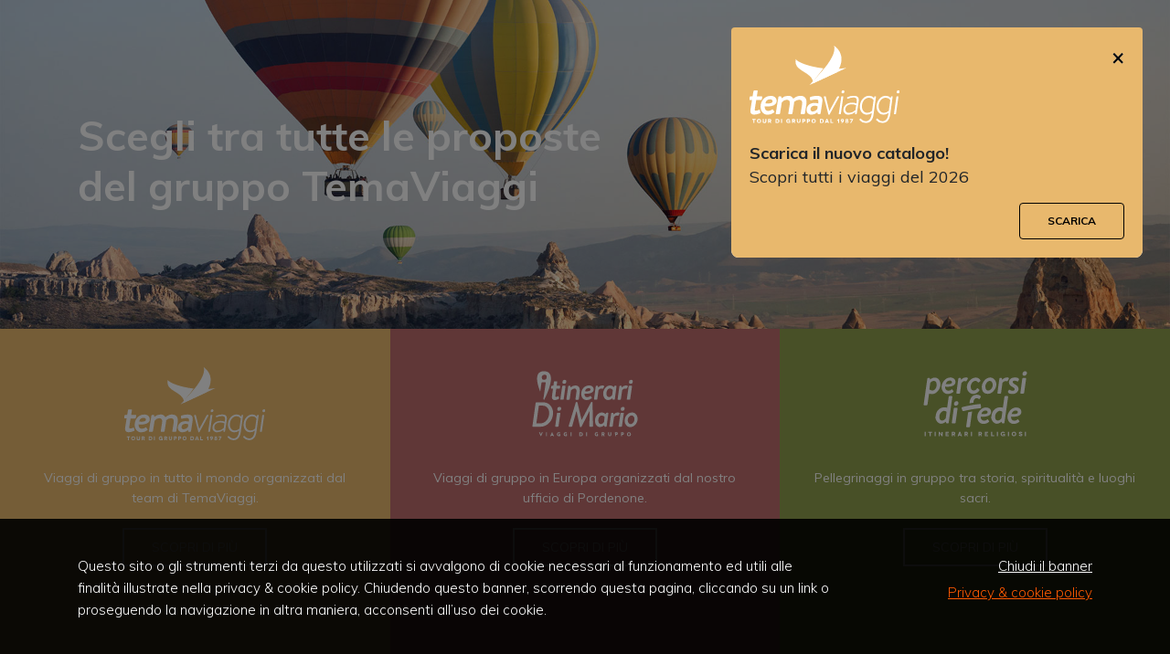

--- FILE ---
content_type: text/html; charset=UTF-8
request_url: https://www.temaviaggi.it/
body_size: 6231
content:

<!DOCTYPE html>
<html lang="it-IT">
<head>

	<meta charset="utf-8">
	<meta name="viewport" content="width=device-width, initial-scale=1">
	<meta name="description" content="TemaViaggi è un’agenzia per viaggi di gruppo a Conegliano. Organizziamo tour di uno o più giorni in tutto il mondo. Scopri le nostre mete e parti con noi!">
	<meta name="keywords" content="agenzia viaggi di gruppo a conegliano, viaggi di gruppo conegliano, viaggi di gruppo organizzati conegliano, compagnia viaggi per viaggi di gruppo, agenzia viaggi di gruppo, viaggi di gruppo organizzati a conegliano, vacanze di gruppo conegliano, tour di gruppo conegliano, agenzia per tour di gruppo a conegliano, tuor vacanze conegliano">

	<title>TemaViaggi | Tour di gruppo dal 1987</title>

	<!-- Css Bootstrap -->
	<link rel="stylesheet" href="https://maxcdn.bootstrapcdn.com/bootstrap/4.1.0/css/bootstrap.min.css">
	<!-- Font awesome -->
	<link rel="stylesheet" href="https://www.temaviaggi.it/assets/font-awesome/css/font-awesome.min.css" />
	<!-- Css Hamburgers -->
	<link type="text/css" rel="stylesheet" href="https://www.temaviaggi.it/assets/css/hamburgers.css" />
	<!-- Css dedicato -->
	<link type="text/css" rel="stylesheet" href="https://www.temaviaggi.it/assets/css/home_style.css" />
	<!-- animate css -->
	<link type="text/css" rel="stylesheet" href="https://www.temaviaggi.it/assets/css/animate.css" />
	<!-- Favicon -->
	<link type="image/png" rel="shortcut icon" href="https://www.temaviaggi.it/assets/img/favicon.png"/>
	<!-- Jquery 3.3.1 -->
	<script src="https://ajax.googleapis.com/ajax/libs/jquery/3.3.1/jquery.min.js"></script>
	<!-- Cookie Law -->
	<script type="text/javascript" src="https://www.temaviaggi.it/assets/js/cookie_law.js"></script>

	<!-- Global site tag (gtag.js) - Google Analytics -->
	<!--<script async defer data-blocked="https://www.googletagmanager.com/gtag/js?id=UA-121441958-1"></script>
	<script>
		window.dataLayer = window.dataLayer || [];
		function gtag(){dataLayer.push(arguments);}
		gtag('js', new Date());
		gtag('config', 'UA-121441958-1');
	</script>-->
	<!-- Google tag (gtag.js) -->
	<script async src="https://www.googletagmanager.com/gtag/js?id=G-FEHRQXXV42"></script>
	<script>
		window.dataLayer = window.dataLayer || [];
		function gtag(){dataLayer.push(arguments);}
		gtag('js', new Date());
		gtag('config', 'G-FEHRQXXV42');
	</script>

</head>

<body>

		<div id="top"></div>

		<!-- Modal -->
		<div class="modal fade" id="staticBackdrop" data-backdrop="static" data-keyboard="false" tabindex="-1" aria-labelledby="staticBackdropLabel" aria-hidden="true">
		<div class="modal-dialog">
			<div class="modal-content">
			<div class="modal-header">
				<img src="https://www.temaviaggi.it/assets/img/box_home_icon_01.svg">
				<button type="button" class="close" data-dismiss="modal" aria-label="Close">
				<span aria-hidden="true">&times;</span>
				</button>
			</div>
			<div class="modal-body">
			<b>Scarica il nuovo catalogo!</b><br/>Scopri tutti i viaggi del 2026
			</div>
			<div class="modal-footer">
				<a href="https://www.temaviaggi.it/assets/pdf/TEMA_VIAGGI_catalogo_2026.pdf" download><button type="button" class="bottone_scarica_catalogo">SCARICA</button></a>
			</div>
			</div>
		</div>
		</div>

		<script>
			$(document).ready(function(){
				$("#staticBackdrop").modal('show');
			});
		</script>

<!-- Home header -->
<div class="container-fluid contenitore_header_home d-flex align-items-center">
  <div class="container">
    <div class="row">
      <div class="col-12 col-md-12 col-sm-12 header_home">
        <img src="https://www.temaviaggi.it/assets/img/box_home_icon_01.svg" class="logo_home"/>
        <h1 class="bold">Scegli tra tutte le proposte<br/>del gruppo TemaViaggi</h1>
      </div>
      <!--
      <div class="col-12 col-md-3 col-sm-12 d-flex  justify-content-center">
        <span id="home-badge">
          <span>Speciale Turismo incoming<i class="fa fa-angle-down"></i></span>
        </span>
      </div>
      -->
    </div>
  </div>
</div>
<!-- Home header -->

<!-- Home boxes -->

<div class="container-fluid contenitore_boxes_home">
    <div class="row">
      <div class="col-12 col-sm-12 col-md-4 col-lg-4 box_home_01">
        <a href="https://www.temaviaggi.it/temaviaggi/viaggi"><img src="https://www.temaviaggi.it/assets/img/box_home_icon_01.svg"/></a>
        <h2 class="medium">Viaggi di gruppo in tutto il mondo organizzati dal team di TemaViaggi.</h2>
        <span><a href="https://www.temaviaggi.it/temaviaggi/viaggi" class="medium">scopri di più</a></span>
      </div>
      <!--
      <div class="col-12 col-sm-6 col-md-6 col-lg-4 box_home_02">
        <a href="https://www.temaviaggi.it/speciale-tour-operator/viaggi"><img src="https://www.temaviaggi.it/assets/img/box_home_icon_02.svg"/></a>
        <h2 class="medium">Partenze di gruppo organizzate in collaborazione con altri tour operator.</h2>
        <span><a href="https://www.temaviaggi.it/speciale-tour-operator/viaggi" class="medium">scopri di più</a></span>
      </div>
      -->
      <div class="col-12 col-sm-12 col-md-4 col-lg-4 box_home_03">
        <a href="https://www.temaviaggi.it/itinerari-di-mario/viaggi"><img src="https://www.temaviaggi.it/assets/img/box_home_icon_03.svg"/></a>
        <h2 class="medium">Viaggi di gruppo in Europa organizzati dal nostro ufficio di Pordenone.</h2>
        <span><a href="https://www.temaviaggi.it/itinerari-di-mario/viaggi" class="medium">scopri di più</a></span>
      </div>
      <div class="col-12 col-sm-12 col-md-4 col-lg-4 box_home_04">
        <a href="https://www.temaviaggi.it/percorsi-di-fede/viaggi"><img src="https://www.temaviaggi.it/assets/img/box_home_icon_00.svg"/></a>
        <h2 class="medium">Pellegrinaggi in gruppo tra storia, spiritualità e luoghi sacri.</h2>
        <span><a href="https://www.temaviaggi.it/percorsi-di-fede/viaggi" class="medium">scopri di più</a></span>
      </div>
    </div>
</div>

<!--


<div class="container" id="incoming">
  <div class="row" id="incoming_row">
    <div class="col-12 col-sm-12 col-md-6 col-lg-6 tab-incoming mt-60">
      <div class="container">
        <div class="top_caption">
          <div class="top_caption_label arancione">Turismo incoming</div>

          <a href="https://www.temaviaggi.it/meraviglioso-viaggio-lungo-le-colline-del-prosecco"><p class="incoming_home_title bold">FANTASTICA ESCURSIONE SULLE COLLINE DEL PROSECCO</p></a>
          <img src="https://www.temaviaggi.it/assets/images/incoming/vino.svg" alt="" class="incoming-icon" />
          <a href="https://www.temaviaggi.it/meraviglioso-viaggio-lungo-le-colline-del-prosecco" class="incoming-scopri">scopri di più <i class="fa fa-angle-right"></i></a>

        </div>

        <a href="https://www.temaviaggi.it/meraviglioso-viaggio-lungo-le-colline-del-prosecco"><img src="https://www.temaviaggi.it/assets/images/incoming/temaviaggi_incoming_prosecco.jpg" alt="" /></a>
      </div>
    </div>
    <div class="col-12 col-sm-12 col-md-6 col-lg-6 tab-incoming mt-60 d-none">
      <div class="container">
        <div class="top_caption">
          <div class="top_caption_label arancione">Turismo incoming</div>

          <a href="https://www.temaviaggi.it/meraviglioso-viaggio-lungo-le-dolomiti"><p class="incoming_home_title bold">MERAVIGLIOSO VIAGGIO LUNGO LE DOLOMITI</p></a>
          <img src="https://www.temaviaggi.it/assets/images/incoming/montagne.svg" alt="" class="incoming-icon" />
          <a href="https://www.temaviaggi.it/meraviglioso-viaggio-lungo-le-dolomiti" class="incoming-scopri">scopri di più <i class="fa fa-angle-right"></i></a>
        </div>

        <a href="https://www.temaviaggi.it/meraviglioso-viaggio-lungo-le-dolomiti"><img src="https://www.temaviaggi.it/assets/images/incoming/temaviaggi_incoming_dolomiti.jpg" alt="" /></a>
      </div>
    </div>
  </div>
</div>

-->

<!-- Home boxes -->

<!-- Footer container -->

<div class="container-fluid footer_cf">
  <div class="container footer_c">
    <div class="row">
      <div class="col-xs-12 col-sm-12 col-md-12 col-lg-4 footer_col_left footer_col_left_mobile">
        <img src="https://www.temaviaggi.it/assets/img/logo_footer.png" alt="" /><br/><br/>
      </div>
      <div class="col-xs-12 col-sm-12 col-md-6 col-lg-4 footer_col_left footer_col_left_mobile padding_colonna">
        <h2>SEDE<br/>TEMAVIAGGI</h2>
          <p class="medium">Via A. De Gasperi, 15/a<br/>
          31020 San Vendemiano (TV)<br/>
          C.F./P.IVA 04674330263<br/>
          Tel. <a href="tel:+390438260282" class="link_footer">+39 0438 260282</a><br/>
          E-mail. <a href="mailto:gruppi@temaviaggi.it" class="link_footer">gruppi@temaviaggi.it</a>
        </p><br/>
        <h2>FILIALE DI PORDENONE<br/>ITINERARI DI MARIO</h2>
          <p class="medium">Via S. Giuliano, 3<br/>
          33170 Pordenone<br/>
          Tel. <a href="tel:+390434247520" class="link_footer">+39 0434 247520</a><br/>
          E-mail. <a href="mailto:gruppipn@temaviaggi.it" class="link_footer">gruppipn@temaviaggi.it</a>
          </p>
      </div>
      <div class="col-xs-12 col-sm-12 col-md-3 col-lg-2 footer_col_left footer_col_left_mobile padding_colonna">
        <h2>LINK VELOCI</h2>
          <p class="medium">
            <a href="https://www.temaviaggi.it/" class="link_footer">Home</a><br/>
            <a href="https://www.temaviaggi.it/temaviaggi/viaggi" class="link_footer">Temaviaggi</a><br/>
            <!-- <a href="https://www.temaviaggi.it/speciale-tour-operator/viaggi" class="link_footer">Speciale tour operator</a><br/> -->
            <a href="https://www.temaviaggi.it/itinerari-di-mario/viaggi" class="link_footer">Itinerari di Mario</a><br/>
            <a href="https://www.temaviaggi.it/percorsi-di-fede/viaggi" class="link_footer">Percorsi di fede</a><br/>
          </p>
      </div>
      <div class="col-xs-12 col-sm-12 col-md-3 col-lg-2 footer_col_left footer_col_left_mobile padding_colonna">
        <h2>SOCIAL</h2>
        <p class="medium">
          <a href="https://it-it.facebook.com/temaviaggi/" class="link_footer" target="_blank">Facebook</a><br/>
          <a href="https://www.instagram.com/temaviaggi/" class="link_footer" target="_blank">Instagram</a><br/>
        </p>
      </div>
    </div>
  </div>
</div>

<div class="container-fluid footer_02_cf">
  <div class="container footer_02_c">
    <div class="row">
      <div class="col-xs-12 col-sm-12 col-md-6 col-lg-6 footer_col_02_left">
        <p class="medium">Copyrights © 2019 TEMAVIAGGI. All Rights Reserved.<br/>
          <a href="" class="link_footer_02" data-toggle="modal" data-target="#privacyModal">Privacy & cookie policy</a> | <a href="https://www.awom.it" class="link_footer_02" target="_blank">Credits</a></p>
      </div>
      <div class="col-xs-12 col-sm-12 col-md-6 col-lg-6 footer_col_02_right">
          <i class="fa fa-angle-up go_to_top_icon" id="go_to_top"></i>
      </div>
    </div>
  </div>
</div>

<!-- The Modal -->
<div class="modal" id="privacyModal">
  <div class="modal-dialog pop_up_privacy">
    <div class="modal-content">

      <!-- Modal Header -->
      <div class="modal-header">
        <h4 class="modal-title">Privacy & cookie policy</h4>
        <button type="button" class="close" data-dismiss="modal">&times;</button>
      </div>

      <!-- Modal body -->
      <div class="modal-body">

        <br/>
        <b>INFORMATIVA SUL TRATTAMENTO DEI DATI PERSONALI</b><br/><br/>

In questa pagina si descrivono le modalità di gestione del sito internet in riferimento al trattamento dei dati personali degli utenti che lo consultano.<br/>
Si tratta di un’informativa che è resa anche ai sensi degli artt.13 e 14 del Regolamento UE 679/2016 - Regolamento Generale sulla Protezione dei Dati (“RGPD”), in ottemperanza agli obblighi dettati dal legislatore a tutela della privacy, a coloro che interagiscono con i servizi web di TEMA Sas di Carnelos Marzia & C., accessibili per via telematica all’indirizzo: www.temaviaggi.it<br/><br/>



<b>IL "TITOLARE" DEL TRATTAMENTO</b><br/><br/>

A seguito della consultazione di questo sito possono essere trattati dati relativi a persone identificate o identificabili.<br/>
Il “titolare” del loro trattamento è la società TEMA Sas di Carnelos Marzia & C., con sede a San Vendemiano, in provincia di Treviso, in Via A. De Gasperi, 15/A – CAP 31020 – (Italia), Codice Fiscale e numero iscrizione al Registro delle Imprese di Treviso n. 04674330263 – Partita IVA: IT 04674330263<br/><br/>



<b>LUOGO DI TRATTAMENTO DEI DATI</b><br/><br/>

I trattamenti connessi ai servizi web di questo sito hanno luogo presso la predetta sede della società e sono curati solo da personale autorizzato, o da eventuali incaricati di occasionali operazioni di manutenzione. Nessun dato derivante dal servizio web viene comunicato o diffuso. I dati personali forniti dagli utenti che inoltrano richieste di invio di materiale informativo (mailing list, newsletter, risposte a quesiti, ecc.) sono utilizzati al solo fine di eseguire il servizio o la prestazione richiesta e non sono comunicate a terzi.<br/><br/>



<b>TIPI DI DATI TRATTATI</b><br/><br/>

Dati di navigazione<br/><br/>

I sistemi informatici e le procedure software preposte al funzionamento di questo sito web acquisiscono, nel corso del loro normale esercizio, alcuni dati personali la cui trasmissione è implicita nell’uso dei protocolli di comunicazione di Internet.<br/>
Si tratta di informazioni che non sono raccolte per essere associate a interessati identificati, ma che per loro stessa natura potrebbero, attraverso elaborazioni ed associazioni con dati detenuti da terzi, permettere di identificare gli utenti.<br/>
In questa categoria di dati rientrano gli indirizzi IP o i nomi a dominio dei computer utilizzati dagli utenti che si connettono al sito, gli indirizzi in notazione URI (Uniform Resource Identifier) delle risorse richieste, l’orario della richiesta, il metodo utilizzato nel sottoporre la richiesta al server, la dimensione del file ottenuto in risposta, il codice numerico indicante lo stato della risposta data dal server (buon fine, errore, ecc.) ed altri parametri relativi al sistema operativo e all’ambiente informatico dell’utente.<br/>
Questi dati vengono utilizzati al solo fine di ricavare informazioni statistiche anonime sull’uso del sito e per controllarne il corretto funzionamento.<br/>
I dati potrebbero essere utilizzati per l’accertamento di responsabilità in caso di ipotetici reati informatici ai danni del sito.<br/><br/>

Dati forniti volontariamente dall’utente<br/><br/>

L’invio facoltativo, esplicito e volontario di posta elettronica agli indirizzi indicati su questo sito comporta la successiva acquisizione dell’indirizzo del mittente, necessario per rispondere alle richieste, nonché degli eventuali altri dati personali inseriti nella missiva.<br/><br/>



<b>COOKIES</b><br/><br/>

Nessun dato personale degli utenti viene in proposito acquisito dal sito. I cookies di sessione utilizzati in questo sito evitano il ricorso ad altre tecniche informatiche potenzialmente pregiudizievoli per la riservatezza della navigazione degli utenti e non consentono l'acquisizione di dati personali identificativi dell'utente.<br/><br/>



<b>FACOLTATIVITA’ DEL CONFERIMENTO DEI DATI</b><br/><br/>

A parte quanto specificato per i dati di navigazione, l’utente è libero di fornire i dati personali riportati nei moduli di richiesta alla società. Il loro mancato conferimento può comportare l’impossibilità di ottenere quanto richiesto.<br/><br/>



<b>MODALITA’ DEL TRATTAMENTO</b><br/><br/>

I dati personali sono trattati con strumenti automatizzati e non per gli scopi per cui sono stati raccolti. Specifiche misure di sicurezza sono osservate per prevenire la perdita dei dati, usi illeciti o non corretti ed accessi non autorizzati. I dati raccolti, potranno essere utilizzati per conto del titolare del trattamento, dagli amministratori incaricati di svolgere servizi di elaborazione e di corretto svolgimento delle attività del sito.<br/><br/>



<b>CONSERVAZIONE DEI DATI</b><br/><br/>

Tutti i dati personali conferiti saranno trattati nel rispetto dei principi di liceità, correttezza, pertinenza e proporzionalità, solo con le modalità, anche informatiche e telematiche, strettamente necessarie per perseguire le finalità sopra descritte. In ogni caso, i dati personali saranno conservati per un periodo di tempo non superiore a quello strettamente necessario al conseguimento delle finalità indicate. I dati personali dei quali non è necessaria la conservazione o per cui la conservazione non sia prevista dalla vigente normativa, in relazione agli scopi indicati, saranno cancellati o trasformati in forma anonima. Si evidenzia che i sistemi informativi impiegati per la gestione delle informazioni raccolte sono configurati, già in origine, in modo da minimizzare l'utilizzo dei dati.<br/><br/>



<b>DIRITTI DEGLI INTERESSATI</b><br/><br/>

Si rammenta che l'interessato ha diritto di accedere in ogni momento ai dati che Lo riguardano, rivolgendo la Sua richiesta alla scrivente Società, utilizzando i recapiti di seguito indicati:<br/><br/>

Titolare del trattamento:<br/>
TEMA Sas di Carnelos Marzia & C.<br/>
Via A. De Gasperi, 15/A – 31020 – San Vendemiano (TV)<br/>
Tel.: 0438260282 – Fax: 0438403245<br/>
E-mail: <a href="mailto:gruppi@temaviaggi.it">gruppi@temaviaggi.it</a><br/><br/>

Allo stesso modo può esercitare, riguardo al trattamento in oggetto, i seguenti diritti: Informazione, Accesso ai dati, Rettifica dei dati, Cancellazione dei dati, Limitazione del trattamento, Portabilità dei dati, Proporre reclamo ad autorità di controllo, Revoca del consenso (L'eventuale revoca del consenso non pregiudica la liceità del trattamento basato sul consenso prestato prima della revoca).<br/><br/>
      </div>

      <!-- Modal footer -->
      <div class="modal-footer">
        <button type="button" class="btn btn-danger" data-dismiss="modal" style="background-color:#FD6B1F; border-color:#FD6B1F;">Chiudi</button>
      </div>

    </div>
  </div>
</div>

<!-- JS Scripts -->

<script src='https://cdnjs.cloudflare.com/ajax/libs/jquery.touchswipe/1.6.4/jquery.touchSwipe.min.js'></script>
<script src="https://cdnjs.cloudflare.com/ajax/libs/popper.js/1.14.0/umd/popper.min.js"></script>
<script src="https://maxcdn.bootstrapcdn.com/bootstrap/4.1.0/js/bootstrap.min.js"></script>
<script src="https://www.temaviaggi.it/assets/js/custom.js"></script>

<!-- Iscrizione alla newsletter -->
<script type="text/javascript">
  $("#newsletter_submit").click(function() {
  		var email = $("#newsletter_email").val();
  		$.ajax({
  				url: "https://www.temaviaggi.it/temaviaggi/newsletter",
  				type: "POST",
  				data: {email: email},
  				success: function(data) {
  						if(data !== ''){
  						  $(".messaggio_errore_form_newsletter").css('display','block');
                setTimeout(function(){
                  $(".messaggio_errore_form_newsletter").css('display','none');
                }, 6000);
  						}
  						else {
  							$(".messaggio_errore_form_newsletter").css('display','none');
  							$(".messaggio_successo_form_newsletter").css('display','block');
  							setTimeout(function(){
  								$(".messaggio_successo_form_newsletter").css('display','none');
  							}, 6000);
  							$('#newsletter_email').val("");
  						}
  				},
  				error: function() {
  				}
  		});
  });
</script>

<!-- Google Map function -->
<script type="text/javascript">
/*
  function initMap() {
    var myLatLng = {lat: 45.893392, lng: 12.336025};
    var map = new google.maps.Map(document.getElementById('map'), {
      zoom: 15,
      center: myLatLng
    });
    var marker = new google.maps.Marker({
      position: myLatLng,
      map: map
    });
  }
*/
</script>
<!--
<script async defer data-blocked="https://maps.googleapis.com/maps/api/js?key=AIzaSyDF398yweDR6BBPfmPDpBYFhOlyL95DqwY&callback=initMap"></script>-->

</body>

</html>


--- FILE ---
content_type: text/css
request_url: https://www.temaviaggi.it/assets/css/home_style.css
body_size: 3923
content:
@charset "utf-8";
/* CSS Document */

@import url('https://fonts.googleapis.com/css?family=Muli:300,400,700');

html, body {
	margin: 0; padding: 0; font-family: 'Muli', sans-serif; font-weight: 300;
}
a {
	outline: none; text-decoration: none;
}
a:hover {
	outline: none; text-decoration: none;
}
input:focus,
select:focus,
textarea:focus,
button:focus {
  outline: none;
}

.space_30 {
	width: 100%; height: 30px;
}

.space_40 {
	width: 100%; height: 40px;
}

.space_50 {
	width: 100%; height: 50px;
}

.space_60 {
	width: 100%; height: 60px;
}

.space_70 {
	width: 100%; height: 70px;
}

.space_80 {
	width: 100%; height: 80px;
}

.space_90 {
	width: 100%; height: 90px;
}

.space_100 {
	width: 100%; height: 100px;
}

.ajax-load{
	background: #e1e1e1;
	padding: 10px 0px;
	width: 100%;
}

.light {
	font-family: 'Muli', sans-serif; font-weight: 300;
}

.medium {
	font-family: 'Muli', sans-serif; font-weight: 400;
}

.bold {
	font-family: 'Muli', sans-serif; font-weight: 700;
}

.default_color {
	color: #FF5900;
}

.brown_color {
	color:#644C4C;
}

.default_background_color {
	color: #634C4C;
}

.contenitore_padre {
	padding-left: 4%; padding-right: 4%;
}

.no_padding {
	padding:0;
}

.no_margin {
	margin:0;
}

/**** Menu ****/

.section_menu {
  position: fixed; top: 0; left: 0; width: 100%; height: 90px; background-color: #644C4C; z-index: 3;
	/*-webkit-box-shadow:0px 1px 1px #e6e6e6;
  -moz-box-shadow:0px 1px 1px #e6e6e6;
  box-shadow:0px 1px 1px #e6e6e6;*/
	border-bottom: 2px solid #FE6921;
}

.logo {
	float: left;
}

.img_logo {
	width: auto; height: 70px; padding-top: 14px;
}

.img_logo_mobile {
	width: 170px; height: auto; padding-top: 10px; display: none;
}

.link {
	float: right; font-size: 16px; line-height: 22px; padding-top: 33px; z-index: 3;
}

.ul_link {
	list-style-type: none;
}

.li_link {
	display: inline; padding-left: 10px; padding-right: 10px; z-index: 3; color:#fff;
}

.li_link:hover {
	display: inline; padding-left: 10px; padding-right: 10px; z-index: 3; color:#FF5900;
}

.li_link > a {
	color:#fff;
}

.li_link > a:hover {
	color:#FF5900;
}

.li_link_underline_active {
	border-bottom: 0px solid #FF5900;
}

.link_active {
	color: #FF5900!important;
}

.link_mobile{
	display: none;
}

.ul_link_mobile {
	list-style-type: none; text-align: center; color:#000; font-size: 16px; z-index: 4;
}

.li_link_mobile {
	padding-top: 20px;
}

.li_link_mobile > a {
	color: #000;
}

.li_link_mobile > a:hover {
	color: #FF5900;
}

.icon_menu {
	display: none;
}

/**** Menu ****/

/**** Home ****/

.contenitore_header_home {
	background-image: url('../img/TEMA_VIAGGI_home1.jpg');
	background-repeat: no-repeat;
	background-position: bottom center;
	-webkit-background-size: cover;
	-moz-background-size: cover;
	-o-background-size: cover;
	background-size: cover;
	height: 65vh;
}

.header_home {
	/* padding-top: 23vh; */
}

.header_home > h1 {
	font-size: 70px; line-height: 80px; /* text-align: center; */ color: #fff;
}

.box_home_01 {
	height: 35vh; min-height: 350px; background-color: #E8B86D; text-align: center; padding-top: 3vh;
}

.box_home_01 > a > img {
	width: auto; height: 120px; margin-bottom: 30px; border: 0px solid #fff;
}

.box_home_01 > h2 {
	font-size: 16px; line-height: 24px; color: #fff; margin: 0 auto; width: 90%; padding-bottom: 30px;
}

.box_home_01 > span > a {
	font-size: 14px; line-height: 20px; color: #fff; text-transform: uppercase; padding: 10px 30px 10px 30px; border: 2px solid #fff;
}

.box_home_01 span > a:hover {
	font-size: 14px; line-height: 20px; color: #E8B86D; text-transform: uppercase; padding: 10px 30px 10px 30px; border: 2px solid #fff; background-color: #fff;
}

.box_home_02 {
	height: 35vh; min-height: 350px; background-color: #3984BC; text-align: center; padding-top: 3vh;
}

.box_home_02 a > img {
	width: auto; height: 120px; margin-bottom: 30px;
}

.box_home_02 > h2 {
	font-size: 16px; line-height: 24px; color: #fff; margin: 0 auto; width: 90%; padding-bottom: 30px;
}

.box_home_02 span > a {
	font-size: 14px; line-height: 20px; color: #fff; text-transform: uppercase; padding: 10px 30px 10px 30px; border: 2px solid #fff;
}

.box_home_02 span > a:hover {
	font-size: 14px; line-height: 20px; color: #3984BC; text-transform: uppercase; padding: 10px 30px 10px 30px; border: 2px solid #fff; background-color: #fff;
}

.box_home_03 {
	height: 35vh; min-height: 350px; background-color: #BE6D6D; text-align: center; padding-top: 3vh;
}

.box_home_03 a > img {
	width: auto; height: 120px; margin-bottom: 30px;
}

.box_home_03 > h2 {
	font-size: 16px; line-height: 24px; color: #fff; margin: 0 auto; width: 90%; padding-bottom: 30px;
}

.box_home_03 > span > a {
	font-size: 14px; line-height: 20px; color: #fff; text-transform: uppercase; padding: 10px 30px 10px 30px; border: 2px solid #fff;
}

.box_home_03 > span > a:hover {
	font-size: 14px; line-height: 20px; color: #BE6D6D; text-transform: uppercase; padding: 10px 30px 10px 30px; border: 2px solid #fff; background-color: #fff;
}

.box_home_04 {
	height: 35vh; min-height: 350px; background-color: #8F9F4E; text-align: center; padding-top: 3vh;
}

.box_home_04 a > img {
	width: auto; height: 120px; margin-bottom: 30px;
}

.box_home_04 > h2 {
	font-size: 16px; line-height: 24px; color: #fff; margin: 0 auto; width: 90%; padding-bottom: 30px;
}

.box_home_04 > span > a {
	font-size: 14px; line-height: 20px; color: #fff; text-transform: uppercase; padding: 10px 30px 10px 30px; border: 2px solid #fff;
}

.box_home_04 > span > a:hover {
	font-size: 14px; line-height: 20px; color: #8F9F4E; text-transform: uppercase; padding: 10px 30px 10px 30px; border: 2px solid #fff; background-color: #fff;
}
.modal-dialog {
    position: fixed;
    margin: auto;
    width: 450px;
    height: 100%;
	top: 30px;
    right: 30px;
}
.modal-content {
    border: 0px solid rgba(0,0,0,.2);
    border-radius: 8px;
    outline: 0;
}
.modal-header {
	background-color: #E8B86D; border-bottom: 0px solid #fff; padding: 20px 20px 0px 20px; border-radius: 4px 4px 0px 0px;
}
.modal-header > img {
	width: 40%;
}
.modal-title {
	text-transform: uppercase; font-size: 18px; line-height: 26px; font-weight: 600;
}
.modal-body {
	font-size: 18px; line-height: 26px; font-weight: 400; padding-top: 20px; padding-bottom: 20px; background-color: #E8B86D; padding: 20px 20px 0px 20px;
}
.modal-footer {
    padding: 1rem; border-top: 0px solid #e9ecef; padding: 10px 15px 15px 10px; background-color: #E8B86D; padding: 15px 20px 20px 20px; border-radius: 0px 0px 8px 8px;
}
.bottone_scarica_catalogo {
	background-color: transparent; border: 1px solid #000!important; color: #000; border: none; text-align: center; padding: 10px 30px; cursor: pointer; font-size: 12px; line-height: 18px; font-weight: 600;
	border-radius: 4px;
}
.bottone_scarica_catalogo:hover {
	background-color: #000; border: 1px solid #000!important; color: #fff; border: none; text-align: center; padding: 10px 30px; cursor: pointer; font-size: 12px; line-height: 18px; font-weight: 600;
	border-radius: 4px;
}
.close {
    float: right; font-size: 1.5rem; text-shadow: 0 0px 0 #fff; opacity: 1;
}
/**** Home ****/


/**** Footer ****/

.footer_cf {
	background-color: #aaa;
}

.footer_c {
	padding-top: 50px; padding-bottom: 60px;
}

.footer_col_left > p {
	font-size: 14px; line-height: 22px; color: #fff;
}

.footer_col_left > p > span {
	font-size: 19px; line-height: 29px; color: #fff;
}

.footer_col_right > p {
	font-size: 14px; line-height: 22px; color: #fff; text-align: right;
}

.footer_col_left > h2 {
	font-size: 18px; line-height: 28px; color: #fff; padding-top: 11px; padding-bottom: 24px;
}

.link_footer {
	color: #fff;
}

.link_footer:hover {
	color: #fff; text-decoration: underline;
}

.headertopright a {
    line-height: 39px;
    color: #5f5f5f;
    font-size: 14px;
    padding: 0px 12px;
    display: inline-block;
}

.headertoprightMargin a {
    line-height: 39px;
    color: #5f5f5f;
    font-size: 14px;
    padding: 0px 12px;
    display: inline-block;
		padding-left: 0px;
}

.footersocial {
  width: auto;
  float: left;
	text-align: left;
	padding-right: 10px;
	padding-top: 3px;
	margin: 0% 0%;
}

.socialIcon {
	border: 1px solid #666;
}

.facebookicon:hover {
	background-color: #3A5898;
	color: #fff;
	border: 1px solid #3A5898;
}

.twittericon:hover {
	background-color: #429CD6;
	color: #fff;
	border: 1px solid #429CD6;
}

.linkedinicon:hover {
	background-color: #0077B5;
	color: #fff;
	border: 1px solid #0077B5;
}

.instagramicon:hover {
	background-color: #CF2872;
	color: #fff;
	border: 1px solid #CF2872;
}

.footer_02_cf {
	background-color: #808080;
}

.footer_02_c {
	padding-top: 40px; padding-bottom: 20px;
}

.footer_col_02_left > p {
	font-size: 14px; line-height: 22px; color: #fff;
}

.footer_col_02_left > p > span {
	font-size: 19px; line-height: 29px; color: #fff;
}

.footer_col_02_right {
	font-size: 14px; line-height: 22px; color: #fff; text-align: right;
}

.link_footer_02 {
	color: #fff;
}

.link_footer_02:hover {
	color: #fff; text-decoration: underline;
}

.go_to_top_icon {
	cursor: pointer; color: #aaa; font-size: 40px;
}

.go_to_top_icon:hover {
	cursor: pointer; color: #fff; font-size: 40px;
}

.footer_col_left_mobile > img {
	width:auto; height: auto;
}

.padding_colonna {
	padding-top: 33px;
}

.link_footer {
	color: #fff;
}

.link_footer:hover {
	color: #fff; text-decoration: underline;
}

/**** Footer ****/


/**** Cookies ****/

.cookie_cf {
	background-color: rgba(0, 0, 0, 0.9); position:fixed; left:0; bottom:0; font-size: 15px; padding: 40px; z-index: 999999;
}

.cookie_text_01 {
	color:#fff; line-height:24px; text-align: left;
}

.cookie_text_02 {
	color:#fff; line-height:24px; text-align: right;
}

.cookie_text_02 > p {
	color: #fff; font-size: 15px; line-height:24px; text-decoration: underline; margin-bottom:5px; cursor:pointer;
}

.cookie_text_02 > a {
	color: #FF5900; font-size: 15px; line-height:24px; text-decoration: underline;
}

.logo_home {
	width: auto; height: auto; display: none;
}

.pop_up_privacy {
	margin:0 auto;
	max-width: 1112px;
	margin-top: 2rem;
	padding-bottom:250px;
}


@media (max-width: 1600px) and (min-width:1441px ) {

	.contenitore_header_home {
		background-image: url('../img/TEMA_VIAGGI_home1.jpg');
		background-repeat: no-repeat;
		background-position: bottom center;
		-webkit-background-size: cover;
		-moz-background-size: cover;
		-o-background-size: cover;
		background-size: cover;
		height: 57vh;
	}

	.header_home > h1 {
    font-size: 60px;
    line-height: 70px;
    /* text-align: center; */
    color: #fff;
	}

	.box_home_01 {
		height: 43vh;
	}

	.box_home_02 {
		height: 43vh;
	}

	.box_home_03 {
		height: 43vh;
	}

	.box_home_04 {
		height: 43vh;
	}

	.header_home {
    /* padding-top: 19vh; */
	}

	.pop_up_privacy {
		margin:0 auto;
		max-width: 1112px;
		margin-top: 2rem;
		padding-bottom:250px;
	}

}

@media (max-width: 1440px) and (min-width:1367px ) {

	.contenitore_header_home {
		background-image: url('../img/TEMA_VIAGGI_home1.jpg');
		background-repeat: no-repeat;
		background-position: bottom center;
		-webkit-background-size: cover;
		-moz-background-size: cover;
		-o-background-size: cover;
		background-size: cover;
		height: 55vh;
	}

	.header_home > h1 {
		font-size: 60px;
		line-height: 70px;
		/* text-align: center; */
		color: #fff;
	}

	.box_home_01 {
		height: 45vh;
	}

	.box_home_02 {
		height: 45vh;
	}

	.box_home_03 {
		height: 45vh;
	}

	.box_home_04 {
		height: 45vh;
	}

	.header_home {
	/*	padding-top: 19vh; */
	}

	.pop_up_privacy {
		margin:0 auto;
		max-width: 1112px;
		margin-top: 2rem;
		padding-bottom:250px;
	}

}

@media (max-width: 1366px) and (min-width:1201px ) {

	.contenitore_header_home {
		background-image: url('../img/TEMA_VIAGGI_home1.jpg');
		background-repeat: no-repeat;
		background-position: bottom center;
		-webkit-background-size: cover;
		-moz-background-size: cover;
		-o-background-size: cover;
		background-size: cover;
		height: 50vh;
	}

	.header_home > h1 {
		font-size: 45px;
		line-height: 55px;
		/* text-align: center; */
		color: #fff;
	}

	.box_home_01 {
		height: 50vh;
	}

	.box_home_02 {
		height: 50vh;
	}

	.box_home_03 {
		height: 50vh;
	}

	.box_home_04 {
		height: 50vh;
	}

	.box_home_01 a > img {
		padding-top: 20px;
		width: auto;
		height: 100px;
		margin-bottom: 30px;
	}

	.box_home_02 a > img {
		padding-top: 20px;
		width: auto;
		height: 100px;
		margin-bottom: 30px;
	}

	.box_home_03 a > img {
		padding-top: 20px;
		width: auto;
		height: 100px;
		margin-bottom: 30px;
	}

	.box_home_04 a > img {
		padding-top: 20px;
		width: auto;
		height: 100px;
		margin-bottom: 30px;
	}

	.box_home_01 > h2 {
    font-size: 14px;
    line-height: 22px;
    color: #fff;
    margin: 0 auto;
    width: 90%;
    padding-bottom: 30px;
	}

	.box_home_02 > h2 {
		font-size: 14px;
		line-height: 22px;
		color: #fff;
		margin: 0 auto;
		width: 90%;
		padding-bottom: 30px;
	}

	.box_home_03 > h2 {
		font-size: 14px;
		line-height: 22px;
		color: #fff;
		margin: 0 auto;
		width: 90%;
		padding-bottom: 30px;
	}

	.box_home_04 > h2 {
		font-size: 14px;
		line-height: 22px;
		color: #fff;
		margin: 0 auto;
		width: 90%;
		padding-bottom: 30px;
	}

	.header_home {
		/* padding-top: 16vh; */
	}

	.pop_up_privacy {
		margin:0 auto;
		max-width: 1112px;
		margin-top: 2rem;
		padding-bottom:250px;
	}

}

@media (max-width: 1200px) and (min-width:1024px ) {

	/* Menu */

	.img_logo {
		width: auto;
		height: 70px;
		padding-top: 16px;
	}

	.link {
    float: right;
    font-size: 14px;
    line-height: 22px;
    padding-top: 34px;
    z-index: 3;
	}

	.contenitore_header_home {
		background-image: url('../img/TEMA_VIAGGI_home1.jpg');
		background-repeat: no-repeat;
		background-position: bottom center;
		-webkit-background-size: cover;
		-moz-background-size: cover;
		-o-background-size: cover;
		background-size: cover;
		height: 70vh;
	}

	.header_home > h1 {
		font-size: 45px;
		line-height: 55px;
		/* text-align: center; */
		color: #fff;
	}

	.box_home_01 {
		height: 30vh;
	}

	.box_home_02 {
		height: 30vh;
	}

	.box_home_03 {
		height: 30vh;
	}

	.box_home_04 {
		height: 30vh;
	}

	.box_home_01 a > img {
		padding-top: 20px;
		width: auto;
		height: 100px;
		margin-bottom: 30px;
	}

	.box_home_02 a > img {
		padding-top: 20px;
		width: auto;
		height: 100px;
		margin-bottom: 30px;
	}

	.box_home_03 a > img {
		padding-top: 20px;
		width: auto;
		height: 100px;
		margin-bottom: 30px;
	}

	.box_home_04 a > img {
		padding-top: 20px;
		width: auto;
		height: 100px;
		margin-bottom: 30px;
	}

	.box_home_01 > h2 {
    font-size: 14px;
    line-height: 22px;
    color: #fff;
    margin: 0 auto;
    width: 90%;
    padding-bottom: 30px;
	}

	.box_home_02 > h2 {
		font-size: 14px;
		line-height: 22px;
		color: #fff;
		margin: 0 auto;
		width: 90%;
		padding-bottom: 30px;
	}

	.box_home_03 > h2 {
		font-size: 14px;
		line-height: 22px;
		color: #fff;
		margin: 0 auto;
		width: 90%;
		padding-bottom: 30px;
	}

	.box_home_04 > h2 {
		font-size: 14px;
		line-height: 22px;
		color: #fff;
		margin: 0 auto;
		width: 90%;
		padding-bottom: 30px;
	}

	.header_home {
		/* padding-top: 26vh; */
	}


	.tab-incoming .incoming_home_title {
		font-size: 29px !important;
		line-height: 32px !important;
	}

	.top_caption {
		height:330px !important;
	}

}

@media (max-width: 1023px) and (min-width:768px ) {

	/* Menu */

	.img_logo {
		width: auto; height: 90px; padding-top: 16px; display: none;
	}

	.img_logo_mobile {
		width: auto; height: 70px; padding-top: 16px; display: block;
	}

	.link {
		float: right; font-size: 16px; padding-top: 27px; display: none;
	}

	.icon_menu {
		float: right; display: block; padding-top: 32px; z-index: 99; color: #fff;
	}

	.section_menu {
			position: fixed; top: 0; left: 0; width: 100%; height: 90px; background-color: #644C4C; color:#000; z-index: 2;
	}

	.section_menu_mobile {
		position: fixed; top: 90px; left: 0; width: 100%; height: 100%; background-color: rgba(255, 255, 255, 1); color:#000; z-index: 2; display: none;
	}

	.link_mobile{
		display: block; padding-top: 30px;
	}

	.ul_link_mobile {
		list-style-type: none; text-align: center; color:#000; font-size: 24px; z-index: 4; margin: 0; padding: 0;
	}

	.li_link_mobile {
		padding-top: 20px;
	}

	.hamburger-inner, .hamburger-inner::before, .hamburger-inner::after {
			width: 34px; height: 2px; background-color: #fff; border-radius: 4px; position: absolute; transition-property: transform; transition-duration: 0.15s; transition-timing-function: ease;
	}

	.contenitore_header_home {
		background-image: url('../img/TEMA_VIAGGI_home1.jpg');
		background-repeat: no-repeat;
		background-position: bottom center;
		-webkit-background-size: cover;
		-moz-background-size: cover;
		-o-background-size: cover;
		background-size: cover;
		height: 70vh;
	}

	.header_home > h1 {
		font-size: 60px;
		line-height: 70px;
		/* text-align: center; */
		color: #fff;
	}

	.box_home_01 {
		height: 30vh;
	}

	.box_home_02 {
		height: 30vh;
	}

	.box_home_03 {
		height: 30vh;
	}

	.box_home_04 {
		height: 30vh;
	}

	.box_home_01 a > img {
		padding-top: 20px;
		width: auto;
		height: 100px;
		margin-bottom: 30px;
	}

	.box_home_02 a > img {
		padding-top: 20px;
		width: auto;
		height: 100px;
		margin-bottom: 30px;
	}

	.box_home_03 a > img {
		padding-top: 20px;
		width: auto;
		height: 100px;
		margin-bottom: 30px;
	}

	.box_home_04 a > img {
		padding-top: 20px;
		width: auto;
		height: 100px;
		margin-bottom: 30px;
	}

	.box_home_01 > h2 {
		font-size: 14px;
		line-height: 22px;
		color: #fff;
		margin: 0 auto;
		width: 90%;
		padding-bottom: 30px;
	}

	.box_home_02 > h2 {
		font-size: 14px;
		line-height: 22px;
		color: #fff;
		margin: 0 auto;
		width: 90%;
		padding-bottom: 30px;
	}

	.box_home_03 > h2 {
		font-size: 14px;
		line-height: 22px;
		color: #fff;
		margin: 0 auto;
		width: 90%;
		padding-bottom: 30px;
	}

	.box_home_04 > h2 {
		font-size: 14px;
		line-height: 22px;
		color: #fff;
		margin: 0 auto;
		width: 90%;
		padding-bottom: 30px;
	}

	.header_home {
		/* padding-top: 28vh; */
	}


	#incoming {
		margin-top:100px !important;
		margin-bottom:100px !important;
	}


	.top_caption {
		height:330px !important;
	}

	.incoming-icon {
		width:20%;
		max-width:80px !important;
		bottom:37px;
		right:39px;
	}

	.incoming-scopri, .incoming-scopri:hover, .incoming-scopri:link {
		bottom:37px;
		left:52px;
	}

	.incoming-scopri .fa-angle-right {
		top:4px;
		left:4px;
	}


}

@media (max-width: 991px) and (min-width:768px ) {

	/* Menu */

	.img_logo {
		width: auto; height: 90px; padding-top: 16px; display: none;
	}

	.img_logo_mobile {
		width: auto; height: 70px; padding-top: 16px; display: block;
	}

	.link {
		float: right; font-size: 16px; padding-top: 27px; display: none;
	}

	.icon_menu {
		float: right; display: block; padding-top: 32px; z-index: 99; color: #fff;
	}

	.section_menu {
			position: fixed; top: 0; left: 0; width: 100%; height: 90px; background-color: #644C4C; color:#000; z-index: 2;
	}

	.section_menu_mobile {
		position: fixed; top: 90px; left: 0; width: 100%; height: 100%; background-color: rgba(255, 255, 255, 1); color:#000; z-index: 2; display: none;
	}

	.link_mobile{
		display: block; padding-top: 30px;
	}

	.ul_link_mobile {
		list-style-type: none; text-align: center; color:#000; font-size: 24px; z-index: 4; margin: 0; padding: 0;
	}

	.li_link_mobile {
		padding-top: 20px;
	}

	.hamburger-inner, .hamburger-inner::before, .hamburger-inner::after {
			width: 34px; height: 2px; background-color: #fff; border-radius: 4px; position: absolute; transition-property: transform; transition-duration: 0.15s; transition-timing-function: ease;
	}


	#home-badge {
		font-size:16px !important;
		line-height:18px !important;
		width:150px !important;
		height:150px !important;
		padding:40px 20px 0px 20px !important;
		-webkit-border-radius: 75px !important;
		-moz-border-radius: 75px !important;
		border-radius: 75px !important;
	}

	#home-badge span i {
		margin-top:0 !important;
	}

	.contenitore_header_home {
		background-image: url('../img/TEMA_VIAGGI_home1.jpg');
		background-repeat: no-repeat;
		background-position: bottom center;
		-webkit-background-size: cover;
		-moz-background-size: cover;
		-o-background-size: cover;
		background-size: cover;
		height: 46vh;
	}

	.header_home > h1 {
		font-size: 48px;
		line-height: 56px;
		/* text-align: center; */
		color: #fff;
	}

	.box_home_01 {
		height: 35vh;
	}

	.box_home_02 {
		height: 35vh;
	}

	.box_home_03 {
		height: 35vh;
	}

	.box_home_04 {
		height: 35vh;
	}

	.box_home_01 a > img {
		padding-top: 20px;
		width: auto;
		height: 100px;
		margin-bottom: 30px;
	}

	.box_home_02 a > img {
		padding-top: 20px;
		width: auto;
		height: 100px;
		margin-bottom: 30px;
	}

	.box_home_03 a > img {
		padding-top: 20px;
		width: auto;
		height: 100px;
		margin-bottom: 30px;
	}

	.box_home_04 a > img {
		padding-top: 20px;
		width: auto;
		height: 100px;
		margin-bottom: 30px;
	}

	.box_home_01 > h2 {
		font-size: 14px;
		line-height: 22px;
		color: #fff;
		margin: 0 auto;
		width: 90%;
		padding-bottom: 30px;
	}

	.box_home_02 > h2 {
		font-size: 14px;
		line-height: 22px;
		color: #fff;
		margin: 0 auto;
		width: 90%;
		padding-bottom: 30px;
	}

	.box_home_03 > h2 {
		font-size: 14px;
		line-height: 22px;
		color: #fff;
		margin: 0 auto;
		width: 90%;
		padding-bottom: 30px;
	}

	.box_home_04 > h2 {
		font-size: 14px;
		line-height: 22px;
		color: #fff;
		margin: 0 auto;
		width: 90%;
		padding-bottom: 30px;
	}

	.header_home {
		/* padding-top: 18vh; */
	}


	.tab-incoming .incoming_home_title {
		font-size: 24px !important;
		line-height: 28px !important;
	}

	.top_caption {
		height:330px !important;
	}

}

@media (max-width: 767px) and (min-width:350px ) {

	/* Menu */

	.img_logo {
		width: 200px; height: auto; padding-top: 22px; display: none;
	}

	.img_logo_mobile {
		width: auto; height: 70px; padding-top: 16px; display: block;
	}

	.link {
		float: right; font-size: 16px; padding-top: 27px; display: none;
	}

	.icon_menu {
		float: right; display: block; padding-top: 32px; z-index: 99; color: #fff;
	}

	.section_menu {
			position: fixed; top: 0; left: 0; width: 100%; height: 90px; background-color: #644C4C; color:#000; z-index: 2;
	}

	.section_menu_mobile {
		position: fixed; top: 90px; left: 0; width: 100%; height: 100%; background-color: rgba(255, 255, 255, 1); color:#000; z-index: 2; display: none;
	}

	.link_mobile{
		display: block; padding-top: 30px;
	}

	.ul_link_mobile {
		list-style-type: none; text-align: center; color:#000; font-size: 24px; z-index: 4; margin: 0; padding: 0;
	}

	.li_link_mobile {
		padding-top: 20px;
	}

	.hamburger-inner, .hamburger-inner::before, .hamburger-inner::after {
			width: 34px; height: 2px; background-color: #fff; border-radius: 4px; position: absolute; transition-property: transform; transition-duration: 0.15s; transition-timing-function: ease;
	}

	/* Home */

	#home-badge {
		margin-top:40px;
		margin-bottom:40px;
	}

	.contenitore_header_home {
		background-image: url('../img/TEMA_VIAGGI_home1.jpg');
		background-repeat: no-repeat;
		background-position: bottom center;
		-webkit-background-size: cover;
		-moz-background-size: cover;
		-o-background-size: cover;
		background-size: cover;
		height: 100vh;
	}

	.header_home {
    /* padding-top: 16vh; */
	}

	.header_home > h1 {
		font-size: 39px;
		line-height: 46px;
		text-align: center;
		color: #fff;
		padding-top: 40px;
	}

	.box_home_01 {
		height: 47vh;
		min-height: 320px;
	}

	.box_home_02 {
		height: 47vh;
		min-height: 320px;
	}

	.box_home_03 {
		height: 47vh;
		min-height: 335px;
	}

	.box_home_04 {
		height: 47vh;
		min-height: 335px;
	}

	.box_home_01 a > img {
		padding-top: 0px;
		margin-top: 10px;
		width: auto;
		height: 100px;
		margin-bottom: 30px;
	}

	.box_home_02 a > img {
		padding-top: 0px;
		margin-top: 10px;
		width: auto;
		height: 100px;
		margin-bottom: 30px;
	}

	.box_home_03 a > img {
		padding-top: 0px;
		margin-top: 20px;
		width: auto;
		height: 100px;
		margin-bottom: 30px;
	}

	.box_home_04 a > img {
		padding-top: 0px;
		margin-top: 20px;
		width: auto;
		height: 100px;
		margin-bottom: 30px;
	}

	.box_home_01 > h2 {
		font-size: 14px;
		line-height: 22px;
		color: #fff;
		margin: 0 auto;
		width: 90%;
		padding-bottom: 30px;
	}

	.box_home_02 > h2 {
		font-size: 14px;
		line-height: 22px;
		color: #fff;
		margin: 0 auto;
		width: 90%;
		padding-bottom: 30px;
	}

	.box_home_03 > h2 {
		font-size: 14px;
		line-height: 22px;
		color: #fff;
		margin: 0 auto;
		width: 90%;
		padding-bottom: 30px;
	}

	.box_home_04 > h2 {
		font-size: 14px;
		line-height: 22px;
		color: #fff;
		margin: 0 auto;
		width: 90%;
		padding-bottom: 30px;
	}

	.padding_colonna {
    padding-top: 0px;
	}

	/* Footer */

	.footer_col_right > p {
    font-size: 14px;
    line-height: 22px;
    color: #fff;
    text-align: left;
	}

	.footer_col_left_mobile {
		padding-bottom: 30px;
	}

	.footer_c {
    padding-top: 50px;
    padding-bottom: 50px;
	}

	/* Footer */

	/* Cookies */

	.cookie_cf {
		background-color: rgba(0, 0, 0, 0.9); position:fixed; left:0; bottom:0; font-size: 15px; padding: 20px; z-index: 999999;
	}

	.cookie_c {

	}

	.cookie_text_01 {
		color:#fff; line-height:18px; text-align: center; font-size: 12px;
	}

	.cookie_text_02 {
		color:#fff; line-height:18px; text-align: center; padding-top: 20px; padding-bottom: 10px; font-size: 12px;
	}

	.cookie_text_02 > p {
		color: #fff; font-size: 12px; line-height:18px; text-decoration: underline; margin-bottom:20px; cursor:pointer;
	}

	.cookie_text_02 > a {
		color: #FF5900; font-size: 12px; line-height:18px; text-decoration: underline;
	}

	.logo_home {
		width: 90%; height: auto; display: block; margin: 0 auto;
	}

	.pop_up_privacy {
		margin:0 auto;
		max-width: 350px;
		margin-top: 2rem;
		padding-bottom:310px;
	}

	#incoming {
		margin-top:60px !important;
		margin-bottom:60px !important;
	}

	.tab-incoming .incoming_home_title {
		font-size: 24px !important;
		line-height: 30px !important;
	}


	.incoming-icon {
		width:20%;
		max-width:80px !important;
		bottom:37px;
		right:39px;
	}

	.top_caption {
		height:300px !important;
	}

	.modal-dialog {
		position: fixed;
		margin: auto;
		width: 85%;
		height: 100%;
		top: 10px;
		right: 10px;
	}
	.modal-body {
		font-size: 16px;
		line-height: 24px;
		font-weight: 400;
		background-color: #E8B86D;
		padding: 10px 20px 10px 20px;
	}
	.modal-footer {
		padding: 10px 20px 20px 20px;
	}
	.modal-header > img {
		width: 40%;
	}

}

@media (max-width: 349px) {

	/* Menu */

	.img_logo {
		width: 200px; height: auto; padding-top: 22px; display: none;
	}

	.img_logo_mobile {
		width: auto; height: 70px; padding-top: 16px; display: block;
	}

	.link {
		float: right; font-size: 16px; padding-top: 27px; display: none;
	}

	.icon_menu {
		float: right; display: block; padding-top: 32px; z-index: 99; color: #fff;
	}

	.section_menu {
			position: fixed; top: 0; left: 0; width: 100%; height: 90px; background-color: #644C4C; color:#000; z-index: 2;
	}

	.section_menu_mobile {
		position: fixed; top: 90px; left: 0; width: 100%; height: 100%; background-color: rgba(255, 255, 255, 1); color:#000; z-index: 2; display: none;
	}

	.link_mobile{
		display: block; padding-top: 30px;
	}

	.ul_link_mobile {
		list-style-type: none; text-align: center; color:#000; font-size: 24px; z-index: 4; margin: 0; padding: 0;
	}

	.li_link_mobile {
		padding-top: 20px;
	}

	.hamburger-inner, .hamburger-inner::before, .hamburger-inner::after {
			width: 34px; height: 2px; background-color: #fff; border-radius: 4px; position: absolute; transition-property: transform; transition-duration: 0.15s; transition-timing-function: ease;
	}

	/* Home */

	.contenitore_header_home {
		background-image: url('../img/TEMA_VIAGGI_home1.jpg');
		background-repeat: no-repeat;
		background-position: bottom center;
		-webkit-background-size: cover;
		-moz-background-size: cover;
		-o-background-size: cover;
		background-size: cover;
		height: 100vh;
	}

	.header_home {
    /* padding-top: 16vh; */
	}

	.header_home > h1 {
		font-size: 33px;
		line-height: 43px;
		/* text-align: center; */
		color: #fff;
		padding-top: 40px;
	}

	.box_home_01 {
		height: 47vh;
		min-height: 320px;
	}

	.box_home_02 {
		height: 47vh;
		min-height: 320px;
	}

	.box_home_03 {
		height: 47vh;
		min-height: 335px;
	}

	.box_home_04 {
		height: 47vh;
		min-height: 335px;
	}

	.box_home_01 a > img {
		padding-top: 0px;
		margin-top: 10px;
		width: auto;
		height: 100px;
		margin-bottom: 30px;
	}

	.box_home_02 a > img {
		padding-top: 0px;
		margin-top: 10px;
		width: auto;
		height: 100px;
		margin-bottom: 30px;
	}

	.box_home_03 a > img {
		padding-top: 0px;
		margin-top: 20px;
		width: auto;
		height: 100px;
		margin-bottom: 30px;
	}

	.box_home_04 a > img {
		padding-top: 0px;
		margin-top: 20px;
		width: auto;
		height: 100px;
		margin-bottom: 30px;
	}

	.box_home_01 > h2 {
		font-size: 14px;
		line-height: 22px;
		color: #fff;
		margin: 0 auto;
		width: 90%;
		padding-bottom: 30px;
	}

	.box_home_02 > h2 {
		font-size: 14px;
		line-height: 22px;
		color: #fff;
		margin: 0 auto;
		width: 90%;
		padding-bottom: 30px;
	}

	.box_home_03 > h2 {
		font-size: 14px;
		line-height: 22px;
		color: #fff;
		margin: 0 auto;
		width: 90%;
		padding-bottom: 30px;
	}

	.box_home_04 > h2 {
		font-size: 14px;
		line-height: 22px;
		color: #fff;
		margin: 0 auto;
		width: 90%;
		padding-bottom: 30px;
	}

	.padding_colonna {
    padding-top: 0px;
	}

	/* Footer */

	.footer_col_right > p {
    font-size: 14px;
    line-height: 22px;
    color: #fff;
    text-align: left;
	}

	.footer_col_left_mobile {
		padding-bottom: 30px;
	}

	.footer_c {
    padding-top: 50px;
    padding-bottom: 50px;
	}

	/* Footer */

	/* Cookies */

	.cookie_cf {
		background-color: rgba(0, 0, 0, 0.9); position:fixed; left:0; bottom:0; font-size: 15px; padding: 20px; z-index: 999999;
	}

	.cookie_c {

	}

	.cookie_text_01 {
		color:#fff; line-height:18px; text-align: center; font-size: 12px;
	}

	.cookie_text_02 {
		color:#fff; line-height:18px; text-align: center; padding-top: 20px; padding-bottom: 10px; font-size: 12px;
	}

	.cookie_text_02 > p {
		color: #fff; font-size: 12px; line-height:18px; text-decoration: underline; margin-bottom:20px; cursor:pointer;
	}

	.cookie_text_02 > a {
		color: #FF5900; font-size: 12px; line-height:18px; text-decoration: underline;
	}

	.logo_home {
		width: 90%; height: auto; display: block; margin: 0 auto;
	}

	.pop_up_privacy {
		margin:0 auto;
		max-width: 300px;
		margin-top: 2rem;
		padding-bottom:310px;
	}

	.modal-dialog {
		position: fixed;
		margin: auto;
		width: 85%;
		height: 100%;
		top: 10px;
		right: 10px;
	}
	.modal-body {
		font-size: 14px;
		line-height: 22px;
		font-weight: 400;
		background-color: #E8B86D;
		padding: 10px 20px 10px 20px;
	}
	.modal-footer {
		padding: 10px 20px 20px 20px;
	}
	.modal-header > img {
		width: 50%;
	}
	.bottone_scarica_catalogo {
		padding: 8px 20px;
	}
	.bottone_scarica_catalogo:hover {
		padding: 8px 20px;
	}

}



/* INCOMING */

#home-badge {
	display:block;
	background-color:#FF6920;
	font-size:18px;
	line-height:20px;
	color:#ffffff;
	text-align:center;
	cursor:pointer;
	width:180px;
	height:180px;
	padding:70px 20px 40px 20px;
	-webkit-border-radius: 90px;
	-moz-border-radius: 90px;
	border-radius: 90px;
}

#home-badge span i {
	font-size:42px;
	display:block;
	margin-top:10px;
}


#incoming {
	margin-top:110px;
	margin-bottom:150px;
}

.tab-incoming .container {
	background-color:#97441B;
	color:#ffffff;
	padding:0;
}

.tab-incoming .incoming_home_title {
	font-size: 35px;
	line-height: 40px;
	color: #fff;
	text-transform: uppercase;
	width:65%;
	padding-top:18px;
	padding-left:52px;
}

.tab-incoming img {
	width:100%;
}

.top_caption {
	height:357px;
	position:relative;
}

.top_caption_label {
	padding-top:30px;
	padding-left:52px;
	text-transform: uppercase;
}

.incoming-icon {
	width:20%;
	max-width:133px;
	position:absolute;
	bottom:37px;
	right:39px;
}

.incoming-scopri, .incoming-scopri:hover, .incoming-scopri:link {
	font-size:20px;
	color:#ffffff;
	position:absolute;
	bottom:37px;
	left:52px;
}

.incoming-scopri .fa-angle-right {
	font-weight:bold;
	font-size:30px;
	position:relative;
	top:4px;
	left:4px;
}

.mt-60 { margin-top:60px !important; }
.arancione { color:#FF6920 !important; }


--- FILE ---
content_type: image/svg+xml
request_url: https://www.temaviaggi.it/assets/img/box_home_icon_01.svg
body_size: 9064
content:
<svg id="e3d12ab1-165d-435b-b714-370b8fe726f9" data-name="Livello 1" xmlns="http://www.w3.org/2000/svg" viewBox="0 0 154 80">
  <defs>
    <style>
      .b160d12c-1810-4a47-aaf4-a4529fa37dc8 {
        fill: #fff;
      }
    </style>
  </defs>
  <title>TEMAVIAGGI_loghi_svg</title>
  <g>
    <g>
      <path class="b160d12c-1810-4a47-aaf4-a4529fa37dc8" d="M23.67,57.33c0-1.2-1.2-1.94-2.5-1.94a5.06,5.06,0,0,0-4.92,4.12c2.6.24,7.42.51,7.42-2.18m-2-5.52c3.48,0,6.22,1.86,6.22,5.29,0,5.29-7.42,6.08-12.29,5.52-.23,2.51,1,4.78,3.62,4.78a7.27,7.27,0,0,0,3.75-1.3c.51-.33.79-.46,1.12,0l1.25,1.72a.76.76,0,0,1-.23,1.2,10.62,10.62,0,0,1-6.54,2.32c-4.5,0-7.24-3.75-7.24-8.3,0-5.89,4.13-11.18,10.34-11.18"/>
      <path class="b160d12c-1810-4a47-aaf4-a4529fa37dc8" d="M2.52,56.1H.57a.73.73,0,0,1-.74-.88l.33-2.08a1,1,0,0,1,1-.88h2L4,47.11a1.1,1.1,0,0,1,1-.88l2.65,0a.72.72,0,0,1,.69.88l-.82,5.2h4.73a.71.71,0,0,1,.74.88l-.33,2.08a1.06,1.06,0,0,1-1,.88H6.88L5.43,65.29c-.25,1.57.31,1.85,1.19,1.85a8.56,8.56,0,0,0,3-.83c.65-.28.88,0,1,.42l.51,2a.88.88,0,0,1-.59,1.11,16,16,0,0,1-5.65,1.39C1.19,71.27.47,69,1,65.75Z"/>
      <path class="b160d12c-1810-4a47-aaf4-a4529fa37dc8" d="M29.62,53.14a1.12,1.12,0,0,1,1-.89h1.3a.67.67,0,0,1,.7.56l.26,1.58a10.21,10.21,0,0,1,6.54-2.6,5.77,5.77,0,0,1,5.51,3c.59-.51,3.67-3,7.19-3,5.66,0,7,4,6.26,8.81l-1.48,9.33a1.07,1.07,0,0,1-1,.88H53.31a.74.74,0,0,1-.75-.88l1.51-9.51c.46-2.92-.62-4.59-3.12-4.59a8,8,0,0,0-5.14,2.27,13.37,13.37,0,0,1-.21,2.23l-1.52,9.6a1.13,1.13,0,0,1-1,.88H40.6a.73.73,0,0,1-.74-.88l1.5-9.51c.47-3-.62-4.59-3.21-4.59a6.38,6.38,0,0,0-5,2.78l-1.8,11.32a1.11,1.11,0,0,1-1,.88H27.7a.76.76,0,0,1-.74-.88Z"/>
      <path class="b160d12c-1810-4a47-aaf4-a4529fa37dc8" d="M65,68a6.64,6.64,0,0,0,4.54-2.32l.47-3A6.2,6.2,0,0,0,66.9,62C64.67,62,63,63.11,62.66,65A2.33,2.33,0,0,0,65,68m2-8.91a12.29,12.29,0,0,1,3.58.56c.51-2.92.14-4.08-2.23-4.08a21.3,21.3,0,0,0-5.33.83c-.58.14-.84-.23-.9-.74L62,53.92a1,1,0,0,1,.77-1.06,20.78,20.78,0,0,1,6.57-1.07c5.94,0,5.92,3.62,5.19,8.26L73,69.93a1.11,1.11,0,0,1-1,.88h-1.3c-.41,0-.57-.19-.68-.65l-.27-1.25a9.42,9.42,0,0,1-6.08,2.36c-3.48,0-5.6-2.36-5-6.21.54-3.39,3.64-6,8.37-6"/>
      <path class="b160d12c-1810-4a47-aaf4-a4529fa37dc8" d="M76.38,53c-.1-.37,0-.69.42-.69h1a.52.52,0,0,1,.51.41l3.66,14.89h0l8.07-14.89a.71.71,0,0,1,.65-.41h1.07c.41,0,.51.32.27.69l-9.74,17.9a.68.68,0,0,1-.6.42h-.23a.53.53,0,0,1-.46-.42Z"/>
      <path class="b160d12c-1810-4a47-aaf4-a4529fa37dc8" d="M94.26,52.86a.74.74,0,0,1,.7-.6h.83a.51.51,0,0,1,.51.6L93.84,70.2a.6.6,0,0,1-.65.61h-1c-.32,0-.46-.28-.42-.61Z"/>
      <path class="b160d12c-1810-4a47-aaf4-a4529fa37dc8" d="M102.17,69.46a10,10,0,0,0,6.62-2.87l.81-5.11a11,11,0,0,0-4.53-1c-3.52,0-6.17,1.81-6.61,4.55a3.51,3.51,0,0,0,3.71,4.4m3.17-10.62a13.8,13.8,0,0,1,4.55.84c.64-4.09.55-6.13-3.11-6.13A15.15,15.15,0,0,0,101,54.81c-.39.13-.59-.05-.63-.38l-.15-.55a.57.57,0,0,1,.39-.7,15,15,0,0,1,6.57-1.39c5.66,0,5.36,3.39,4.61,8.12L110.17,70.2a.75.75,0,0,1-.7.61h-.56c-.32,0-.43-.19-.47-.51l.08-1.67a11.44,11.44,0,0,1-6.87,2.64c-3.43,0-5.7-2.36-5.1-6.17.57-3.57,3.92-6.26,8.79-6.26"/>
      <path class="b160d12c-1810-4a47-aaf4-a4529fa37dc8" d="M120.94,69.37a7.33,7.33,0,0,0,5-2.18l1.53-10.85a5.34,5.34,0,0,0-4.64-2.6c-4.27,0-7.38,4.13-7.38,9,0,3.67,2.09,6.59,5.52,6.59m1.9-17.58A6.31,6.31,0,0,1,127.9,54l.37-1.25a.62.62,0,0,1,.65-.51h.51a.5.5,0,0,1,.46.6L127.4,71.13c-.92,6.59-4.36,8.81-8.21,8.81a8.65,8.65,0,0,1-6.07-3.06c-.28-.28-.33-.55,0-.93l.41-.41c.24-.23.51-.42,1,0,.28.28,2.22,2.51,4.77,2.51,2.32,0,5.24-1.16,6.13-7.28l.17-1.3a8,8,0,0,1-5.15,1.76c-4.36,0-7.1-3.66-7.1-8.26,0-6.16,4.32-11.22,9.46-11.22"/>
      <path class="b160d12c-1810-4a47-aaf4-a4529fa37dc8" d="M138.09,69.37a7.32,7.32,0,0,0,5-2.18l1.53-10.85a5.33,5.33,0,0,0-4.64-2.6c-4.27,0-7.37,4.13-7.37,9,0,3.67,2.08,6.59,5.52,6.59M140,51.79A6.3,6.3,0,0,1,145,54l.37-1.25a.63.63,0,0,1,.65-.51h.51a.51.51,0,0,1,.47.6l-2.49,18.27c-.93,6.59-4.36,8.81-8.21,8.81a8.65,8.65,0,0,1-6.08-3.06c-.28-.28-.32-.55.05-.93l.42-.41c.23-.23.51-.42,1,0,.28.28,2.23,2.51,4.78,2.51,2.32,0,5.24-1.16,6.12-7.28l.17-1.3a7.93,7.93,0,0,1-5.15,1.76c-4.36,0-7.09-3.66-7.09-8.26,0-6.16,4.31-11.22,9.46-11.22"/>
      <path class="b160d12c-1810-4a47-aaf4-a4529fa37dc8" d="M150.91,52.86a.73.73,0,0,1,.69-.6h.84a.51.51,0,0,1,.51.6L150.49,70.2a.6.6,0,0,1-.65.61h-1c-.33,0-.47-.28-.42-.61Z"/>
      <path class="b160d12c-1810-4a47-aaf4-a4529fa37dc8" d="M94.47,47.87a1.84,1.84,0,0,1,1.76-1.81,1.36,1.36,0,0,1,1.3,1.44,1.78,1.78,0,0,1-1.76,1.72,1.28,1.28,0,0,1-1.3-1.35"/>
      <path class="b160d12c-1810-4a47-aaf4-a4529fa37dc8" d="M151.12,47.87a1.83,1.83,0,0,1,1.76-1.81,1.36,1.36,0,0,1,1.3,1.44,1.79,1.79,0,0,1-1.76,1.72,1.28,1.28,0,0,1-1.3-1.35"/>
      <path class="b160d12c-1810-4a47-aaf4-a4529fa37dc8" d="M99.52,23a86.37,86.37,0,0,1-22.6.56c-2.46,3.13-5,6-7,8.23-1.42,1.57-2.63,2.85-3.48,3.74l-1.34,1.4,1.26-1.47c.81-.93,1.94-2.28,3.28-3.92,1.83-2.24,4-5,6.2-8.1C61.05,21.74,49.07,17,47.51,13.92c-1.59,8.31,4.36,10.31,11.78,15.34S65,39.06,65,39.06Z"/>
      <path class="b160d12c-1810-4a47-aaf4-a4529fa37dc8" d="M86.87,0s0,.08,0,.13a9.37,9.37,0,0,1,.36,2.49,13.88,13.88,0,0,1-.33,3.1A25,25,0,0,1,85.88,9.1a38.28,38.28,0,0,1-1.65,3.53,64.16,64.16,0,0,1-4.45,7.09,138,138,0,0,1-9.85,12c-1.43,1.57-2.64,2.85-3.49,3.74l-1.34,1.4h0c-1.27,1.38-2.47,2.66-3.57,3.8L89.86,27.46c7.82-12,5-21.63-3-27.49"/>
    </g>
    <polygon class="b160d12c-1810-4a47-aaf4-a4529fa37dc8" points="6.27 75.72 6.27 76.67 4.99 76.67 4.99 79.94 3.98 79.94 3.98 76.67 2.71 76.67 2.71 75.72 6.27 75.72"/>
    <g>
      <path class="b160d12c-1810-4a47-aaf4-a4529fa37dc8" d="M9.7,79a1.2,1.2,0,1,0-1.13-1.2A1.11,1.11,0,0,0,9.7,79m0-3.39a2.2,2.2,0,1,1-2.19,2.19A2.15,2.15,0,0,1,9.7,75.64"/>
      <path class="b160d12c-1810-4a47-aaf4-a4529fa37dc8" d="M17.25,75.72v2.35a1.77,1.77,0,0,1-1.86,2,1.77,1.77,0,0,1-1.87-2V75.72h1V78c0,.73.29,1,.85,1s.85-.31.85-1V75.72Z"/>
      <path class="b160d12c-1810-4a47-aaf4-a4529fa37dc8" d="M20.06,77.67h.7a.5.5,0,1,0,0-1h-.7Zm1.3,2.27-.78-1.37h-.52v1.37h-1V75.72h1.57c1.06,0,1.7.58,1.7,1.45a1.27,1.27,0,0,1-.76,1.22l.94,1.55Z"/>
      <path class="b160d12c-1810-4a47-aaf4-a4529fa37dc8" d="M28.55,79a1.09,1.09,0,0,0,1.13-1.15,1.12,1.12,0,0,0-1.13-1.18h-.83V79Zm0-3.28a2.11,2.11,0,0,1,2.19,2.13,2.07,2.07,0,0,1-2.19,2.09H26.71V75.72Z"/>
    </g>
    <rect class="b160d12c-1810-4a47-aaf4-a4529fa37dc8" x="32.4" y="75.72" width="1.01" height="4.22"/>
    <g>
      <path class="b160d12c-1810-4a47-aaf4-a4529fa37dc8" d="M41,79.6a1.64,1.64,0,0,1-1.14.43,2.2,2.2,0,1,1,1.91-3.27l-1,.27a1.17,1.17,0,0,0-.88-.39,1.11,1.11,0,0,0-1.14,1.19A1.14,1.14,0,0,0,39.9,79,1.06,1.06,0,0,0,41,78.38H39.88v-.81h2v2.38H41a3.39,3.39,0,0,1,0-.34Z"/>
      <path class="b160d12c-1810-4a47-aaf4-a4529fa37dc8" d="M44.72,77.67h.7a.5.5,0,1,0,0-1h-.7ZM46,79.94l-.79-1.37h-.52v1.37h-1V75.72h1.57c1.07,0,1.7.58,1.7,1.45a1.27,1.27,0,0,1-.75,1.22l.93,1.55Z"/>
      <path class="b160d12c-1810-4a47-aaf4-a4529fa37dc8" d="M52.36,75.72v2.35a1.86,1.86,0,1,1-3.72,0V75.72h1V78c0,.73.3,1,.85,1s.85-.31.85-1V75.72Z"/>
      <path class="b160d12c-1810-4a47-aaf4-a4529fa37dc8" d="M55.75,77.67c.4,0,.63-.19.63-.5s-.23-.5-.63-.5h-.57v1Zm0-2c1,0,1.67.55,1.67,1.45s-.63,1.45-1.67,1.45h-.59v1.32h-1V75.72Z"/>
      <path class="b160d12c-1810-4a47-aaf4-a4529fa37dc8" d="M60.59,77.67c.39,0,.62-.19.62-.5s-.23-.5-.62-.5H60v1Zm0-2c1,0,1.67.55,1.67,1.45s-.63,1.45-1.67,1.45H60v1.32H59V75.72Z"/>
      <path class="b160d12c-1810-4a47-aaf4-a4529fa37dc8" d="M65.87,79a1.2,1.2,0,1,0-1.13-1.2A1.11,1.11,0,0,0,65.87,79m0-3.39a2.2,2.2,0,1,1-2.18,2.19,2.15,2.15,0,0,1,2.18-2.19"/>
      <path class="b160d12c-1810-4a47-aaf4-a4529fa37dc8" d="M74.16,79a1.09,1.09,0,0,0,1.12-1.15,1.12,1.12,0,0,0-1.12-1.18h-.84V79Zm0-3.28a2.11,2.11,0,0,1,2.18,2.13,2.07,2.07,0,0,1-2.18,2.09H72.31V75.72Z"/>
      <path class="b160d12c-1810-4a47-aaf4-a4529fa37dc8" d="M80,78.39l-.3-.82c-.09-.24-.2-.62-.21-.62h0s-.12.38-.21.62l-.3.82Zm.33.89H78.64l-.24.66H77.31L79,75.72h1l1.69,4.22H80.55Z"/>
    </g>
    <polygon class="b160d12c-1810-4a47-aaf4-a4529fa37dc8" points="86.02 79 86.02 79.94 83.02 79.94 83.02 75.72 84.03 75.72 84.03 79 86.02 79"/>
    <path class="b160d12c-1810-4a47-aaf4-a4529fa37dc8" d="M92.07,75.72v4.22h-1v-2c0-.29,0-.7,0-.7h0s-.16.2-.35.38l-.18.18-.62-.59,1.44-1.46Z"/>
    <path class="b160d12c-1810-4a47-aaf4-a4529fa37dc8" d="M94.66,77.13a.67.67,0,0,0,1.33,0,.67.67,0,0,0-1.33,0m.8,1.33h0a.42.42,0,0,1-.32.11,1.37,1.37,0,0,1-1.44-1.47,1.49,1.49,0,0,1,1.66-1.45A1.52,1.52,0,0,1,97,77.13a2.49,2.49,0,0,1-.71,1.65l-1,1.16H94.16Z"/>
    <path class="b160d12c-1810-4a47-aaf4-a4529fa37dc8" d="M100.07,77.27c.34,0,.57-.2.57-.44s-.24-.47-.57-.47a.5.5,0,0,0-.56.47c0,.26.24.44.56.44m0,2c.39,0,.65-.22.65-.53s-.27-.53-.65-.53-.65.23-.65.53.28.53.65.53m.79-1.54a1.11,1.11,0,0,1,.83,1c0,.73-.68,1.29-1.62,1.29a1.44,1.44,0,0,1-1.61-1.29,1.09,1.09,0,0,1,.83-1h0a1,1,0,0,1-.64-.92,1.27,1.27,0,0,1,1.42-1.14c.83,0,1.42.49,1.42,1.14a1,1,0,0,1-.63.92Z"/>
    <path class="b160d12c-1810-4a47-aaf4-a4529fa37dc8" d="M106.34,75.72v.59l-2,3.63h-1.09l1.29-2.26c.28-.49.63-1,.63-1h-2v-1Z"/>
  </g>
</svg>


--- FILE ---
content_type: application/javascript
request_url: https://www.temaviaggi.it/assets/js/cookie_law.js
body_size: 1846
content:
/** cookie_law.js **/

var cookiePolicyURL = ""

// Nome del cookie
var acceptedCookieName = 'temaviaggi_cookie_law'

// Durata del cookie in giorni
var acceptedCookieLife = 365

// ID banner univoco
var infoBannerId = "cookie_info_breve"

// Testi dei link nel banner
var acceptButtonText = "Chiudi il banner"
var infoLinkText = "Privacy & cookie policy"

// Testo dell'informativa
var infoText = "Questo sito o gli strumenti terzi da questo utilizzati si avvalgono di cookie necessari al funzionamento ed utili alle finalità illustrate nella privacy & cookie policy. Chiudendo questo banner, scorrendo questa pagina, cliccando su un link o proseguendo la navigazione in altra maniera, acconsenti all’uso dei cookie."

// Struttura html banner
var infoBanner = "<div class='container-fluid cookie_cf' id='"+infoBannerId+"'>" +
                  "<div class='container cookie_c'>" +
                    "<div class='row'>" +
                      "<div class='col-xs-12 col-sm-12 col-md-9 col-lg-9 cookie_text_01'>" + infoText + "</div>" +
                      "<div class='col-xs-12 col-sm-12 col-md-3 col-lg-3 cookie_text_02'>" +
                        "<p class='cookie_close_button'>"+acceptButtonText+"</p>" +
                          "<a href='' target='_blank' data-toggle='modal' data-target='#privacyModal'>"+infoLinkText+"</a>" +
                      "</div>" +
                  "</div>" +
                 "</div>";


$(document).ready(function() {
  if (getCookie(acceptedCookieName) === 'true') { // se i cookie sono stati accettati
    optedIn(); // toglie il banner con informativa breve
  }
  else { // se i cookie non sono stati accettati
    optInHandler(); // mostra il banner con informativa breve
  }
});

// se l'utente deve ancora dare il consenso
function optInHandler(){
  $('body').append(infoBanner); // inserisci il banner informativo
  setTimeout(readUserInput, 3000) // aspetta tre secondi per dar tempo all'utente di vedere il banner
}

function readUserInput(){
  // Accettazione mediante scroll
  var accepted = false; // questa variabile serve a rilevare l'accettamento solo una volta
  window.onscroll = function(e){
    if (accepted == false){
      accepted = true;
      cookieOptIn();
    }
  }
  // Accettazione con click su acceptButton e link del menù
  $('.cookie_close_button').click(function() {
    accepted = true;
    cookieOptIn();
  });
  $('.li_link').click(function() {
    accepted = true;
    cookieOptIn();
  });
}

// Salvataggio del consenso con cookie tecnico 'acceptedCookieName'
function cookieOptIn(){
  setCookie(acceptedCookieName, 'true', acceptedCookieLife);
  $('#'+infoBannerId).hide();
  optedIn();
}

// Sblocca gli script esterni
function reloadJs(src) {
  src = $('script[data-blocked="' + src + '"]').attr("data-blocked");
  $('script[data-blocked="' + src + '"]').remove();
  $('<script/>').attr('src', src).appendTo('body');
}

// Sblocca tutti gli elementi bloccati
function optedIn(){
  // sblocca gli script esterni bloccati con 'data-blocked'
  $("head script[data-blocked]").each(function(){
    reloadJs($(this).attr('data-blocked'));
  });
  // sblocca iframes, immagini e altri elementi bloccati con 'data-blocked'
  $("body [data-blocked]").each(function(){
    $(this).attr('src', $(this).attr('data-blocked')).removeAttr('data-blocked') //ripristina l'attributo src
  });
  // sblocca gli script in embed bloccati con 'type=text/blocked'
  $("body script[type='text/blocked']").each(function(){
    $(this).attr('type', 'text/javascript'); //cambia il type dello script per renderlo eseguibile
    $.globalEval($(this).html()); //esegui lo script
  });
}

// Legge tutti i cookie e li inserisce nell'oggetto chiave/valore 'cookies'
function getCookies(){
  var cookies = {};
  var all = document.cookie;
  if (all === "")
    return cookies;
  var list = all.split("; ")
  for (var i=0; i<list.length; i++) {
    var cookie = list[i]
    var p = cookie.indexOf("=");
    var name = cookie.substring(0,p);
    var value = cookie.substring(p+1);
    value = decodeURIComponent(value);
    cookies[name] = value;
  }
  return cookies;
}

// Restituisce il valore di un cookie selezionato per nome
function getCookie(name){
  var cookies = getCookies();
  return cookies[name];
}

// Imposta un cookie con 'name', 'value' e giorni di durata
function setCookie(name, value, days){
  var now = new Date();
  var expiration = new Date(now.getTime() + parseInt(days)*24*60*60*1000);
  // document.cookie = name + '=' + escape(value) + '; expires=' + expiration.toUTCString() + '; path=/';
  var cString = name + '=' + escape(value) + '; expires=' + expiration.toGMTString() + '; path=/';
  document.cookie = cString;
  return cString;
}

// elimina un cookie selezionato per nome
function delCookie(name){
  setCookie(name,'',-1);
}


--- FILE ---
content_type: application/javascript
request_url: https://www.temaviaggi.it/assets/js/custom.js
body_size: 1100
content:
/*!
 * JS Custom for Temaviaggi (https://www.temaviaggi.it)
 * Copyright 2019 Agency Wom.
 */

 $(document).ready(function(){

    /* Hamburgers script */
    var forEach=function(t,o,r){if("[object Object]"===Object.prototype.toString.call(t))for(var c in t)Object.prototype.hasOwnProperty.call(t,c)&&o.call(r,t[c],c,t);else for(var e=0,l=t.length;l>e;e++)o.call(r,t[e],e,t)};
      var hamburgers = document.querySelectorAll(".hamburger");
      if (hamburgers.length > 0) {
        forEach(hamburgers, function(hamburger) {
        hamburger.addEventListener("click", function() {
          this.classList.toggle("is-active");
          $('#sec_mobile').css('display','block');
            if (this.classList.contains('is-active')){
              $('#sec_mobile').css('display','block');
            $('.sec_menu_home').css('background-color','rgba(255,255,255,1)');
          } else {
              $('#sec_mobile').css('display','none');
            $('.sec_menu_home').css('background-color','rgba(255,255,255,0.8)');
          }
        }, false);
        });
    }

    /* Bootstrap carousel script */
    $('.carousel').carousel({
      interval: 8000
    });
    $(".carousel").swipe({
      swipe: function(event, direction, distance, duration, fingerCount, fingerData) {
        if (direction == 'left') $(this).carousel('next');
        if (direction == 'right') $(this).carousel('prev');
      },
      allowPageScroll:"vertical"
    });

    /* Messaggio di successo form contatti */
    var ms = document.getElementById("messaggio_successo_form_contatti");
       if(ms){
         setTimeout(function(){
          $("#row_messaggio_successo").css("display","none");
          }, 6000);
          $('#nome').val("");
          $('#cognome').val("");
          $('#email').val("");
          $('#telefono').val("");
          $('#messaggio').val("");
          $('#autorizzazione').val("");
       }

      /* Messaggio di errore form contatti */
      var me = document.getElementById("messaggio_errore_form_contatti");
        if(me){
          setTimeout(function(){
           $("#row_messaggio_errore").css("display","none");
           }, 6000);
      }


      /* Go to top */
      $("#go_to_top").click(function() {
          $('html,body').animate({scrollTop: $('#top').offset().top-90},'slow');
      });


      /* Go to incoming */
      $("#home-badge").click(function() {
          $('html,body').animate({scrollTop: $('#incoming_row').offset().top},'slow');
      });

 });

  /* Funzione per il modulo contatti */
  function animazioneFormContatti() {
       var w = window.innerWidth;
       if(w > 767){
         $(document).ready(function () {
             $('html, body').animate({
                 scrollTop: $('#modulo-contatti').offset().top-89
             }, 'slow');
         });
       }
       else{
         $(document).ready(function () {
             $('html, body').animate({
                 scrollTop: $('#modulo-contatti').offset().top-50
             }, 'slow');
         });
       }
  }

  /* Funzione per il modulo contatti */
  function parentFunctionContatti() {
       setTimeout(animazioneFormContatti, 1000);
  }


--- FILE ---
content_type: image/svg+xml
request_url: https://www.temaviaggi.it/assets/img/box_home_icon_00.svg
body_size: 6467
content:
<?xml version="1.0" encoding="UTF-8"?>
<svg id="ac53517e-1e41-456e-84ed-c689f72eb39a" xmlns="http://www.w3.org/2000/svg" version="1.1" viewBox="0 0 154 80">
  <!-- Generator: Adobe Illustrator 30.0.0, SVG Export Plug-In . SVG Version: 2.1.1 Build 123)  -->
  <defs>
    <style>
      .st0 {
        fill: #fff;
      }
    </style>
  </defs>
  <g>
    <path class="st0" d="M21.6,75.5v-4.8h1.2v4.8h-1.2Z"/>
    <path class="st0" d="M29.7,70.7v1.1h-1.5v3.8h-1.2v-3.8h-1.5v-1.1h4.1Z"/>
    <path class="st0" d="M32.5,75.5v-4.8h1.2v4.8h-1.2Z"/>
    <path class="st0" d="M41.3,70.7v4.8h-1.1l-1-1.3c-.4-.6-1.1-1.5-1.1-1.5h0s0,.7,0,1.8v1.1h-1.2v-4.8h1.1l1,1.4c.3.4,1,1.5,1.1,1.5h0s0-.9,0-1.7v-1.1h1.2Z"/>
    <path class="st0" d="M48.1,74.4v1.1h-3.6v-4.8h3.5v1.1h-2.4v.8h1.8v1h-1.8v.9h2.4Z"/>
    <path class="st0" d="M54,75.5l-.9-1.6h-.6v1.6h-1.2v-4.8h1.8c1.2,0,1.9.7,1.9,1.7s-.3,1.1-.9,1.4l1.1,1.8h-1.3,0ZM52.5,72.9h.8c.4,0,.6-.3.6-.6s-.2-.6-.6-.6h-.8v1.1Z"/>
    <path class="st0" d="M61.1,74.8h-1.9l-.3.8h-1.3l1.9-4.8h1.1l1.9,4.8h-1.3l-.3-.8h0ZM60.8,73.7l-.3-.9c-.1-.3-.2-.7-.2-.7h0s-.1.4-.2.7l-.3.9h1.2,0Z"/>
    <path class="st0" d="M67.9,75.5l-.9-1.6h-.6v1.6h-1.2v-4.8h1.8c1.2,0,1.9.7,1.9,1.7s-.3,1.1-.9,1.4l1.1,1.8h-1.3,0ZM66.4,72.9h.8c.4,0,.6-.3.6-.6s-.2-.6-.6-.6h-.8v1.1Z"/>
    <path class="st0" d="M72.2,75.5v-4.8h1.2v4.8h-1.2Z"/>
    <path class="st0" d="M83.2,75.5l-.9-1.6h-.6v1.6h-1.2v-4.8h1.8c1.2,0,1.9.7,1.9,1.7s-.3,1.1-.9,1.4l1.1,1.8h-1.3,0ZM81.7,72.9h.8c.4,0,.6-.3.6-.6s-.2-.6-.6-.6h-.8v1.1Z"/>
    <path class="st0" d="M91,74.4v1.1h-3.6v-4.8h3.5v1.1h-2.4v.8h1.8v1h-1.8v.9h2.4Z"/>
    <path class="st0" d="M97.7,74.4v1.1h-3.4v-4.8h1.2v3.8h2.3,0Z"/>
    <path class="st0" d="M100.6,75.5v-4.8h1.2v4.8h-1.2Z"/>
    <path class="st0" d="M108.5,75.1c-.3.3-.8.5-1.3.5-1.4,0-2.5-1.1-2.5-2.5s1.1-2.5,2.5-2.5,1.8.5,2.2,1.3l-1.2.3c-.2-.3-.6-.4-1-.4-.8,0-1.3.6-1.3,1.4s.6,1.4,1.4,1.4,1.1-.4,1.3-.8h0s-1.3,0-1.3,0v-.9h2.3v2.7h-1c0-.3,0-.4,0-.4h0Z"/>
    <path class="st0" d="M112.7,75.5v-4.8h1.2v4.8h-1.2Z"/>
    <path class="st0" d="M119.3,70.6c1.4,0,2.5,1.1,2.5,2.5s-1.1,2.5-2.5,2.5-2.5-1.1-2.5-2.5,1.1-2.5,2.5-2.5ZM119.3,74.5c.8,0,1.3-.6,1.3-1.4s-.5-1.4-1.3-1.4-1.3.6-1.3,1.4.5,1.4,1.3,1.4Z"/>
    <path class="st0" d="M127.2,72.2c-.1-.4-.5-.6-.8-.6s-.5.2-.5.4c0,.3.5.4,1.1.6.7.3,1.5.7,1.5,1.5s-.8,1.5-1.9,1.5-1.7-.6-2-1.5l1.1-.3c.1.4.5.7,1,.7s.6-.2.6-.4c0-.4-.6-.5-1.3-.7-.6-.2-1.3-.5-1.3-1.4s.8-1.4,1.8-1.4,1.7.6,1.9,1.3l-1.1.3h0Z"/>
    <path class="st0" d="M131.2,75.5v-4.8h1.2v4.8h-1.2Z"/>
  </g>
  <g>
    <path class="st0" d="M62.9,47.6l-.9-2.7c-.2-.4,0-.9.5-1.1,2.3-.7,10.4-2.6,19.7-3.5.4,0,.7.3.8.7l.3,3.1c0,.4-.3.7-.6.8-8.7.8-16.5,2.6-18.6,3.2-.4.1-.9-.1-1-.5h0Z"/>
    <g>
      <path class="st0" d="M69.2,49.3l-2.2,15.6c0,.4.2.8.6.8h2.7c.4,0,.8-.4.9-.8l2.3-16.4c-1.6.3-3,.6-4.3.8h0Z"/>
      <path class="st0" d="M74.9,38.8v-.8c.5-2.9,1.9-4.1,3.5-4.1s1.9.5,2.4.9c.4.3.7.1.9-.2l1.2-1.8c.2-.3.2-.7,0-1-.6-.7-2.1-1.7-4.2-1.7-4.1,0-7.1,2.7-7.9,8l-.2,1.5c1.3-.2,2.8-.5,4.3-.7h0Z"/>
    </g>
  </g>
  <path class="st0" d="M24.6,40.9c0,.5-.3.8-.9.8h-2.6c-.4,0-.7-.4-.6-.8l4-28.3c0-.4.4-.8.9-.8h1.3c.3,0,.5.2.6.6l.3,1.1c.4-.5,2.5-2.1,5.1-2.1,3.8,0,6.2,3.5,6.2,7.7s-4,10.3-8.9,10.3-3.1-.7-3.5-1l-1.8,12.6h0ZM29.8,25.6c2.7,0,4.9-2.8,4.9-6.2s-1.1-4.4-3.2-4.4-3.6,1.9-3.8,2.1l-.9,7.1s1,1.3,3,1.3Z"/>
  <path class="st0" d="M49.6,11.3c3.2,0,5.7,1.7,5.7,4.9,0,4.9-6.8,5.6-11.3,5.1-.2,2.3.9,4.4,3.3,4.4s2.7-.6,3.5-1.2c.5-.3.7-.4,1,0l1.2,1.6c.3.3.3.7-.2,1.1-1.3,1.1-3.5,2.1-6,2.1-4.1,0-6.7-3.5-6.7-7.7s3.8-10.3,9.5-10.3h0ZM51.5,16.4c0-1.1-1.1-1.8-2.3-1.8-2.4,0-4,1.7-4.5,3.8,2.4.2,6.8.5,6.8-2h0Z"/>
  <path class="st0" d="M58.5,12.5c0-.4.3-.8.8-.8h1.3c.3,0,.5.3.6.6l.3,1.5c.4-.4,2.1-2.5,4.8-2.5s1.9.2,2.4.6c.3.2.3.6,0,1l-1.2,2.1c-.3.4-.7.5-1,.4-.2,0-.8-.2-1.4-.2-1.8,0-3,1.8-3.3,2.1l-1.5,10.9c0,.7-.6.8-1.3.8h-2.1c-.4,0-.6-.4-.6-.8l2.1-15.5h0Z"/>
  <path class="st0" d="M77.4,11.3c2.4,0,4.2,1.3,5.2,3,.2.4,0,.9-.3,1.2l-1.5,1.1c-.5.3-.8.1-1-.2-.6-.8-1.5-1.4-2.7-1.4-2.6,0-5.1,2.9-5.1,6.2s1.2,4.3,3.3,4.3,2.8-1.3,3.5-2.2c.3-.4.7-.3,1,0l1.5,1.2c.4.3.4.8,0,1.2-1.6,2.1-3.8,3.6-6.5,3.6-3.8,0-7-3.3-7-7.7s4.5-10.2,9.5-10.2h0Z"/>
  <path class="st0" d="M93.3,11.3c3.8,0,6.7,3.6,6.7,7.7s-4,10.2-9.2,10.2-6.7-3.6-6.7-7.8,4-10.1,9.2-10.1ZM96.1,19.5c0-2.4-1.3-4.5-3.3-4.5s-4.8,2.7-4.8,6.1,1.3,4.5,3.3,4.5,4.8-2.8,4.8-6.1Z"/>
  <path class="st0" d="M103.4,12.5c0-.4.3-.8.8-.8h1.3c.3,0,.5.3.6.6l.3,1.5c.4-.4,2.1-2.5,4.8-2.5s1.9.2,2.4.6c.3.2.3.6,0,1l-1.2,2.1c-.3.4-.7.5-1,.4-.2,0-.8-.2-1.4-.2-1.8,0-3,1.8-3.3,2.1l-1.5,10.9c0,.7-.6.8-1.3.8h-2.1c-.4,0-.6-.4-.6-.8l2.1-15.5h0Z"/>
  <path class="st0" d="M112.7,26.6l1-1.6c.2-.3.6-.5.9-.2.5.3,1.5,1,3.3,1s2.1-.6,2.1-1.7-.7-1.5-2.4-2.5c-2.1-1.2-3.8-2.7-3.8-5s1.8-5.3,6.2-5.3,3.8.8,4.5,1.3c.4.3.5.8.2,1.2l-.8,1.5c-.3.4-.7.5-1,.3-.3-.2-1.5-.8-3.1-.8s-1.9.7-1.9,1.5.8,1.5,2,2.2c2.4,1.4,4.4,2.6,4.4,5.2s-2.3,5.6-6.5,5.6-4.2-1.1-5-1.8c-.2-.2-.3-.6,0-.9h0Z"/>
  <path class="st0" d="M33.6,54.4c0-5.9,4.1-10.4,9.1-10.4s3,.7,3.4,1l1.8-12.6c0-.6.6-.8,1-.8h2.4c.4,0,.7.4.6.8l-4,28.3c0,.4-.5.8-.9.8h-1.3c-.3,0-.5-.2-.6-.6l-.3-1.3c-.3.3-2.4,2.3-5.3,2.3s-6.2-3.5-6.2-7.6h0ZM44.7,55.7l.9-6.9s-1.1-1-3-1-4.9,2.8-4.9,6.2,1.2,4.4,3.2,4.4,3.7-2.3,3.9-2.7h0Z"/>
  <path class="st0" d="M88.6,44.1c3.2,0,5.7,1.7,5.7,4.9,0,4.9-6.8,5.6-11.3,5.1-.2,2.3.9,4.4,3.3,4.4s2.7-.6,3.5-1.2c.5-.3.7-.4,1,0l1.2,1.6c.3.3.3.7-.2,1.1-1.3,1.1-3.5,2.1-6,2.1-4.1,0-6.7-3.5-6.7-7.7s3.8-10.3,9.5-10.3h0ZM90.5,49.2c0-1.1-1.1-1.8-2.3-1.8-2.4,0-4,1.7-4.5,3.8,2.4.2,6.8.5,6.8-2h0Z"/>
  <path class="st0" d="M94.6,54.4c0-5.9,4.1-10.4,9.1-10.4s3,.7,3.4,1l1.8-12.6c0-.6.6-.8,1-.8h2.4c.4,0,.7.4.6.8l-4,28.3c0,.4-.5.8-.9.8h-1.3c-.3,0-.5-.2-.6-.6l-.3-1.3c-.3.3-2.4,2.3-5.3,2.3s-6.2-3.5-6.2-7.6h0ZM105.7,55.7l.9-6.9s-1.1-1-3-1-4.9,2.8-4.9,6.2,1.2,4.4,3.2,4.4,3.7-2.3,3.8-2.7h0Z"/>
  <path class="st0" d="M121.7,44.1c3.2,0,5.7,1.7,5.7,4.9,0,4.9-6.8,5.6-11.3,5.1-.2,2.3.9,4.4,3.3,4.4s2.7-.6,3.5-1.2c.5-.3.7-.4,1,0l1.2,1.6c.3.3.3.7-.2,1.1-1.3,1.1-3.5,2.1-6,2.1-4.1,0-6.7-3.5-6.7-7.7s3.8-10.3,9.5-10.3h0ZM123.6,49.2c0-1.1-1.1-1.8-2.3-1.8-2.4,0-4,1.7-4.5,3.8,2.4.2,6.8.5,6.8-2h0Z"/>
  <path class="st0" d="M128.4,12.6c0-.4.5-.8.9-.8h2.7c.4,0,.6.4.6.8l-2.2,15.5c0,.4-.5.8-.9.8h-2.6c-.4,0-.6-.4-.6-.8l2.1-15.5h0ZM128.7,7.2c0-1.5,1.3-2.8,2.7-2.8s2.1,1,2.1,2.2-1.4,2.8-2.9,2.8-2-1-2-2.2h0Z"/>
  <path class="st0" d="M53.4,45.3c0-.4.5-.8.9-.8h2.7c.4,0,.6.4.6.8l-2.2,15.5c0,.4-.5.8-.9.8h-2.6c-.4,0-.6-.4-.6-.8l2.1-15.5ZM53.8,40c0-1.5,1.3-2.8,2.7-2.8s2.1,1,2.1,2.2-1.4,2.8-2.9,2.8-2-1-2-2.2h0Z"/>
</svg>

--- FILE ---
content_type: image/svg+xml
request_url: https://www.temaviaggi.it/assets/img/box_home_icon_03.svg
body_size: 9217
content:
<svg id="ac53517e-1e41-456e-84ed-c689f72eb39a" data-name="Livello 1" xmlns="http://www.w3.org/2000/svg" viewBox="0 0 154 80">
  <defs>
    <style>
      .afe14a48-57df-4bbe-8870-eb2b0643a045 {
        fill: #fff;
      }
    </style>
  </defs>
  <title>TEMAVIAGGI_loghi_svg</title>
  <g>
    <g>
      <path class="afe14a48-57df-4bbe-8870-eb2b0643a045" d="M23,39.2a.83.83,0,0,1,.73-.73h8c6,0,10.35,5.43,10.35,11.65C42.09,58.4,35.94,65.2,28,65.2H20a.57.57,0,0,1-.5-.73Zm5,22.37c5.34,0,9.81-4.85,9.81-11.3,0-4.66-2.79-8.17-7.07-8.17H26.51L23.76,61.57Z"/>
      <path class="afe14a48-57df-4bbe-8870-eb2b0643a045" d="M66.92,38.67a.74.74,0,0,1,.69-.58h.53a.51.51,0,0,1,.54.42l4.58,19.13h.11L83.49,38.51a.68.68,0,0,1,.65-.42h.53a.59.59,0,0,1,.54.58l.53,25.65c0,.54-.27.88-.72.88h-2.6c-.34,0-.61-.27-.61-.76L82,48.13h-.12l-8.7,17a.74.74,0,0,1-.65.42H72a.51.51,0,0,1-.54-.42l-3.7-17h-.15L63,64.59a.79.79,0,0,1-.73.61H59.67c-.46,0-.69-.34-.54-.88Z"/>
      <path class="afe14a48-57df-4bbe-8870-eb2b0643a045" d="M100.71,64.47a.85.85,0,0,1-.77.73H98.68c-.26,0-.46-.15-.49-.53l-.12-1.15a7.23,7.23,0,0,1-4.69,2.06c-3.21,0-5.5-3.13-5.5-7,0-4.78,3.47-9.05,7.67-9.05a5.47,5.47,0,0,1,4,1.87l.5-1a.87.87,0,0,1,.72-.53H102a.6.6,0,0,1,.53.72Zm-2.26-9.88a3.87,3.87,0,0,0-3-1.72c-2.44,0-3.89,2.52-3.89,5.69,0,2.14,1,3.74,2.86,3.74s3.28-2.06,3.43-2.37Z"/>
      <path class="afe14a48-57df-4bbe-8870-eb2b0643a045" d="M105.63,50.65a.75.75,0,0,1,.73-.72h1.14a.65.65,0,0,1,.54.53l.26,1.3a6.09,6.09,0,0,1,4.28-2.21,4,4,0,0,1,2.18.49c.3.19.3.54.07.88l-1.07,1.87a.78.78,0,0,1-.88.35,5.14,5.14,0,0,0-1.26-.2c-1.6,0-2.71,1.57-2.93,1.84l-1.38,9.69c-.08.65-.53.73-1.14.73h-1.91a.6.6,0,0,1-.54-.73Z"/>
      <path class="afe14a48-57df-4bbe-8870-eb2b0643a045" d="M115.79,50.65a.84.84,0,0,1,.76-.72h2.37a.6.6,0,0,1,.53.72l-2,13.82a.84.84,0,0,1-.76.73h-2.33a.6.6,0,0,1-.53-.73Zm.3-4.76a2.52,2.52,0,0,1,2.44-2.52,1.9,1.9,0,0,1,1.91,2,2.56,2.56,0,0,1-2.56,2.48A1.83,1.83,0,0,1,116.09,45.89Z"/>
      <path class="afe14a48-57df-4bbe-8870-eb2b0643a045" d="M46.33,50.65a.85.85,0,0,1,.76-.72h2.37a.6.6,0,0,1,.53.72L48.05,64.47a.85.85,0,0,1-.77.73H45a.6.6,0,0,1-.53-.73Zm.3-4.76a2.52,2.52,0,0,1,2.44-2.52,1.9,1.9,0,0,1,1.91,2,2.56,2.56,0,0,1-2.56,2.48A1.83,1.83,0,0,1,46.63,45.89Z"/>
      <path class="afe14a48-57df-4bbe-8870-eb2b0643a045" d="M128.58,49.55c3.43,0,5.95,3.2,5.95,6.91,0,4.92-3.55,9.12-8.21,9.12-3.32,0-5.95-3.17-5.95-7C120.37,53.71,124,49.55,128.58,49.55Zm2.52,7.29c0-2.18-1.19-4-3-4-2.26,0-4.32,2.44-4.32,5.42,0,2.18,1.19,4,3,4C129,62.3,131.1,59.82,131.1,56.84Z"/>
    </g>
    <g>
      <path class="afe14a48-57df-4bbe-8870-eb2b0643a045" d="M42,23.51H40.32a.6.6,0,0,1-.58-.73L40,21.06a.77.77,0,0,1,.73-.72h1.71L43,16.1a.84.84,0,0,1,.76-.72l2.33,0a.6.6,0,0,1,.53.72L46,20.34h3.29a.57.57,0,0,1,.57.72l-.27,1.72a.82.82,0,0,1-.72.73H45.58l-1,7.52c-.19,1.3.27,1.53.88,1.53a5.1,5.1,0,0,0,2-.69c.45-.23.65,0,.72.34l.42,1.72c.12.42-.11.69-.46.92A11.32,11.32,0,0,1,43.9,36c-2.71,0-3.39-1.83-3-4.54Z"/>
      <path class="afe14a48-57df-4bbe-8870-eb2b0643a045" d="M52,21.06a.85.85,0,0,1,.76-.72h2.37a.6.6,0,0,1,.53.72L53.68,34.89a.85.85,0,0,1-.77.72H50.59a.6.6,0,0,1-.54-.72Zm.3-4.76a2.52,2.52,0,0,1,2.44-2.52,1.91,1.91,0,0,1,1.91,2,2.56,2.56,0,0,1-2.56,2.48A1.82,1.82,0,0,1,52.26,16.3Z"/>
      <path class="afe14a48-57df-4bbe-8870-eb2b0643a045" d="M58.6,21.06a.79.79,0,0,1,.77-.72h1.14a.5.5,0,0,1,.5.46l.26,1.3A8.07,8.07,0,0,1,66.39,20c4.28,0,5.42,3.28,4.89,7.25l-1.07,7.68a.85.85,0,0,1-.76.72H67.12c-.39,0-.58-.34-.54-.72l1.07-7.79c.34-2.45-.42-3.82-2.14-3.82a5.48,5.48,0,0,0-3.89,2.21l-1.34,9.4c-.07.49-.26.72-1,.72h-2.1a.58.58,0,0,1-.54-.72Z"/>
      <path class="afe14a48-57df-4bbe-8870-eb2b0643a045" d="M81.39,20c2.87,0,5.12,1.52,5.12,4.35,0,4.35-6.11,5-10.12,4.54-.19,2.06.84,3.94,3,3.94a6,6,0,0,0,3.09-1.07c.42-.27.65-.39.92,0l1,1.41a.63.63,0,0,1-.19,1A8.68,8.68,0,0,1,78.84,36c-3.71,0-6-3.09-6-6.83C72.88,24.31,76.28,20,81.39,20Zm1.68,4.54c0-1-1-1.6-2.06-1.6a4.16,4.16,0,0,0-4,3.4C79.1,26.49,83.07,26.72,83.07,24.5Z"/>
      <path class="afe14a48-57df-4bbe-8870-eb2b0643a045" d="M88.76,21.06a.75.75,0,0,1,.73-.72h1.14a.65.65,0,0,1,.54.53l.26,1.3A6.09,6.09,0,0,1,95.71,20a4,4,0,0,1,2.18.49c.3.19.3.54.07.88L96.89,23.2a.77.77,0,0,1-.87.35,5.48,5.48,0,0,0-1.26-.19c-1.61,0-2.71,1.56-2.94,1.83l-1.38,9.7c-.07.64-.53.72-1.14.72H87.39a.6.6,0,0,1-.54-.72Z"/>
      <path class="afe14a48-57df-4bbe-8870-eb2b0643a045" d="M109.68,34.89a.84.84,0,0,1-.76.72h-1.26c-.27,0-.46-.15-.5-.53l-.11-1.15a7.26,7.26,0,0,1-4.7,2.06c-3.2,0-5.49-3.13-5.49-7,0-4.78,3.47-9,7.67-9a5.47,5.47,0,0,1,4,1.87l.49-1a.88.88,0,0,1,.73-.53h1.14a.6.6,0,0,1,.54.72ZM107.43,25a3.87,3.87,0,0,0-3.05-1.72c-2.45,0-3.9,2.52-3.9,5.69,0,2.14,1,3.74,2.87,3.74s3.28-2.06,3.43-2.37Z"/>
      <path class="afe14a48-57df-4bbe-8870-eb2b0643a045" d="M114.61,21.06a.74.74,0,0,1,.72-.72h1.15a.63.63,0,0,1,.53.53l.27,1.3A6.07,6.07,0,0,1,121.56,20a4,4,0,0,1,2.17.49c.31.19.31.54.08.88l-1.07,1.87a.78.78,0,0,1-.88.35,5.28,5.28,0,0,0-1.26-.19c-1.6,0-2.71,1.56-2.94,1.83l-1.37,9.7c-.08.64-.54.72-1.15.72h-1.91a.6.6,0,0,1-.53-.72Z"/>
      <path class="afe14a48-57df-4bbe-8870-eb2b0643a045" d="M124.76,21.06a.85.85,0,0,1,.77-.72h2.36a.6.6,0,0,1,.54.72l-2,13.83a.85.85,0,0,1-.76.72h-2.33a.61.61,0,0,1-.54-.72Zm.3-4.76a2.53,2.53,0,0,1,2.45-2.52,1.91,1.91,0,0,1,1.9,2,2.56,2.56,0,0,1-2.55,2.48A1.83,1.83,0,0,1,125.06,16.3Z"/>
      <path class="afe14a48-57df-4bbe-8870-eb2b0643a045" d="M32.16,4.39c-11,0-7.8,13.15-4.15,22.49l1.31-9.5a1.06,1.06,0,0,1,1-.91h3a.76.76,0,0,1,.67.91L31.48,34.66c.42.85.68,1.33.68,1.33S49.2,4.39,32.16,4.39Zm-.22,9.46a2.29,2.29,0,0,1-2.25-2.44,3.17,3.17,0,0,1,3.07-3.16,2.39,2.39,0,0,1,2.39,2.49A3.22,3.22,0,0,1,31.94,13.85Z"/>
    </g>
    <g>
      <path class="afe14a48-57df-4bbe-8870-eb2b0643a045" d="M26.73,71.42a.11.11,0,0,1,.11-.16h.81a.11.11,0,0,1,.1.07l1,2.23h0l1-2.23a.13.13,0,0,1,.11-.07h.81a.11.11,0,0,1,.1.16l-1.92,4.12a.11.11,0,0,1-.1.07h-.06a.12.12,0,0,1-.11-.07Z"/>
      <path class="afe14a48-57df-4bbe-8870-eb2b0643a045" d="M34.4,71.38a.12.12,0,0,1,.12-.12h.73a.12.12,0,0,1,.12.12v4.05a.13.13,0,0,1-.12.12h-.73a.13.13,0,0,1-.12-.12Z"/>
      <path class="afe14a48-57df-4bbe-8870-eb2b0643a045" d="M38.93,75.39l1.92-4.13a.13.13,0,0,1,.1-.06H41a.13.13,0,0,1,.1.06L43,75.39a.11.11,0,0,1-.11.16h-.68c-.11,0-.16,0-.21-.16l-.22-.48H40.15l-.22.49a.24.24,0,0,1-.22.15H39A.11.11,0,0,1,38.93,75.39Zm2.52-1.31-.47-1h0l-.46,1Z"/>
      <path class="afe14a48-57df-4bbe-8870-eb2b0643a045" d="M48.46,71.2a2.36,2.36,0,0,1,1.49.58.1.1,0,0,1,0,.16l-.48.52a.14.14,0,0,1-.16,0,1.14,1.14,0,0,0-.81-.3,1.23,1.23,0,0,0,0,2.46,1.47,1.47,0,0,0,.54-.1v-.36h-.38a.11.11,0,0,1-.12-.11v-.6a.12.12,0,0,1,.12-.12h1.23a.12.12,0,0,1,.11.12v1.65a.16.16,0,0,1-.05.09,3.08,3.08,0,0,1-1.52.4,2.2,2.2,0,1,1,0-4.4Z"/>
      <path class="afe14a48-57df-4bbe-8870-eb2b0643a045" d="M55.82,71.2a2.39,2.39,0,0,1,1.5.58.1.1,0,0,1,0,.16l-.49.52a.14.14,0,0,1-.16,0,1.1,1.1,0,0,0-.8-.3,1.23,1.23,0,0,0,0,2.46,1.56,1.56,0,0,0,.55-.1v-.36H56a.1.1,0,0,1-.11-.11v-.6a.11.11,0,0,1,.11-.12h1.23a.12.12,0,0,1,.11.12v1.65a.16.16,0,0,1,0,.09,3.08,3.08,0,0,1-1.52.4,2.2,2.2,0,1,1,0-4.4Z"/>
      <path class="afe14a48-57df-4bbe-8870-eb2b0643a045" d="M61.29,71.38a.12.12,0,0,1,.12-.12h.73a.12.12,0,0,1,.12.12v4.05a.13.13,0,0,1-.12.12h-.73a.13.13,0,0,1-.12-.12Z"/>
      <path class="afe14a48-57df-4bbe-8870-eb2b0643a045" d="M70.79,71.38a.11.11,0,0,1,.11-.12h1.5a2.15,2.15,0,1,1,0,4.29H70.9a.12.12,0,0,1-.11-.12Zm1.55,3.26a1.24,1.24,0,0,0,0-2.48h-.59v2.48Z"/>
      <path class="afe14a48-57df-4bbe-8870-eb2b0643a045" d="M78.36,71.38a.11.11,0,0,1,.11-.12h.74a.11.11,0,0,1,.11.12v4.05a.12.12,0,0,1-.11.12h-.74a.12.12,0,0,1-.11-.12Z"/>
      <path class="afe14a48-57df-4bbe-8870-eb2b0643a045" d="M89.75,71.2a2.36,2.36,0,0,1,1.49.58.1.1,0,0,1,0,.16l-.49.52a.14.14,0,0,1-.16,0,1.11,1.11,0,0,0-.8-.3,1.23,1.23,0,0,0,0,2.46,1.56,1.56,0,0,0,.55-.1v-.36H90a.11.11,0,0,1-.12-.11v-.6a.12.12,0,0,1,.12-.12H91.2a.12.12,0,0,1,.11.12v1.65a.16.16,0,0,1,0,.09,3.08,3.08,0,0,1-1.52.4,2.2,2.2,0,1,1,0-4.4Z"/>
      <path class="afe14a48-57df-4bbe-8870-eb2b0643a045" d="M95.22,71.38a.12.12,0,0,1,.12-.12h1.83a1.31,1.31,0,0,1,.43,2.55l.84,1.56a.12.12,0,0,1-.11.18h-.81a.11.11,0,0,1-.1-.06l-.82-1.62h-.42v1.56a.12.12,0,0,1-.11.12h-.73a.12.12,0,0,1-.12-.12Zm1.87,1.71a.49.49,0,0,0,.46-.49.47.47,0,0,0-.46-.47h-.91v1Z"/>
      <path class="afe14a48-57df-4bbe-8870-eb2b0643a045" d="M102.33,71.38a.11.11,0,0,1,.11-.12h.76a.11.11,0,0,1,.11.12v2.48a.76.76,0,1,0,1.52,0V71.38a.12.12,0,0,1,.12-.12h.75a.12.12,0,0,1,.12.12V73.9a1.75,1.75,0,0,1-3.49,0Z"/>
      <path class="afe14a48-57df-4bbe-8870-eb2b0643a045" d="M109.87,71.38a.11.11,0,0,1,.11-.12h1.48a1.37,1.37,0,1,1,0,2.73h-.65v1.44a.12.12,0,0,1-.11.12H110a.12.12,0,0,1-.11-.12Zm1.53,1.72a.48.48,0,0,0,.49-.49.47.47,0,0,0-.49-.45h-.58v.94Z"/>
      <path class="afe14a48-57df-4bbe-8870-eb2b0643a045" d="M116.52,71.38a.12.12,0,0,1,.12-.12h1.47a1.37,1.37,0,1,1,0,2.73h-.65v1.44a.12.12,0,0,1-.11.12h-.72a.12.12,0,0,1-.12-.12Zm1.54,1.72a.48.48,0,0,0,.48-.49.47.47,0,0,0-.48-.45h-.59v.94Z"/>
      <path class="afe14a48-57df-4bbe-8870-eb2b0643a045" d="M125.08,71.2a2.21,2.21,0,1,1-2.2,2.21A2.2,2.2,0,0,1,125.08,71.2Zm0,3.43a1.23,1.23,0,1,0-1.22-1.22A1.22,1.22,0,0,0,125.08,74.63Z"/>
    </g>
  </g>
</svg>
